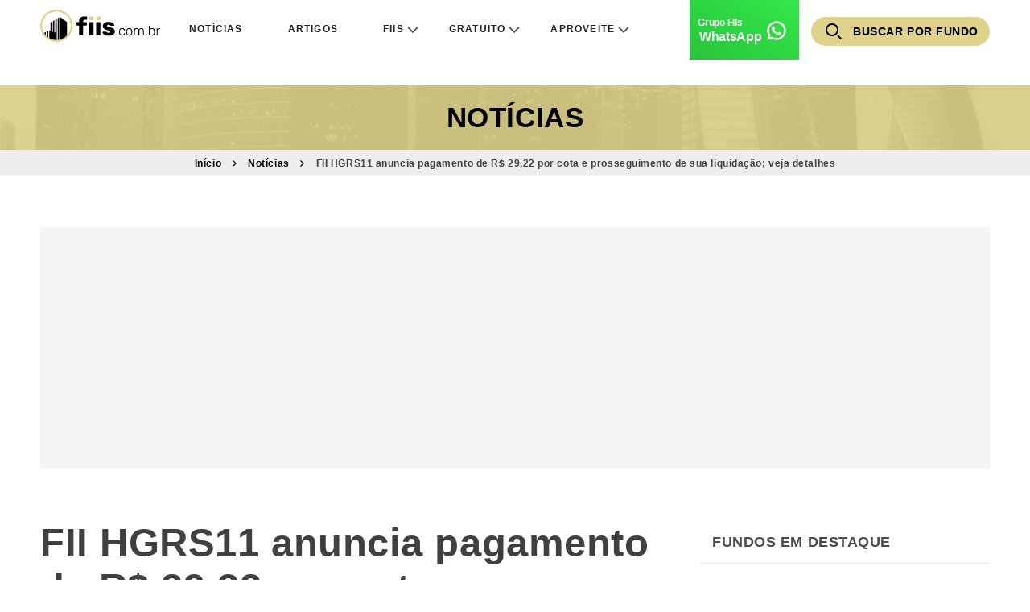

--- FILE ---
content_type: text/html;charset=UTF-8
request_url: https://fiis.com.br/noticias/fii-hgrs11-provento-prosseguimento-liquidacao-va/
body_size: 21953
content:
<!DOCTYPE html>
<html lang="pt-BR" class="">

<head>
    <meta charset="UTF-8">
    <meta http-equiv="X-UA-Compatible" content="IE=edge">
    <meta name="viewport" content="width=device-width, initial-scale=1.0">

	<!-- Preconnect para recursos críticos (primeira prioridade) -->
	<link rel="preconnect" href="https://fonts.googleapis.com">
	<link rel="preconnect" href="https://fonts.gstatic.com" crossorigin>
	<link rel="preconnect" href="https://cdnjs.cloudflare.com">
	<link rel="preconnect" href="https://files.fiis.com.br">
	<link rel="preconnect" href="https://fiis.com.br">

	<!-- Preconnect para recursos secundários (analytics, ads) -->
	<link rel="preconnect" href="https://www.googletagmanager.com">
	<link rel="preconnect" href="https://securepubads.g.doubleclick.net" crossorigin>
	<link rel="preconnect" href="https://tag.curiosidadesdigitais.com">

	<!-- DNS Prefetch para recursos não críticos -->
	<link rel="dns-prefetch" href="https://dev.visualwebsiteoptimizer.com">
	<link rel="dns-prefetch" href="https://disqus.com">

	<!-- Preload do LCP element (logo) -->
	<link rel="preload" as="image" href="https://fiis.com.br/wp-content/themes/fiis/resources/images/logo-fiis.svg" fetchpriority="high">

    <link rel="icon" href="https://fiis.com.br/wp-content/themes/fiis/resources/images/favicon.ico" type="image/x-icon">
    <link rel="shortcut icon" href="https://fiis.com.br/wp-content/themes/fiis/resources/images/favicon.ico" type="image/x-icon">
    <meta name='robots' content='index, follow, max-image-preview:large, max-snippet:-1, max-video-preview:-1' />

<!-- Google Tag Manager for WordPress by gtm4wp.com -->
<script data-cfasync="false" data-pagespeed-no-defer>
	var gtm4wp_datalayer_name = "dataLayer";
	var dataLayer = dataLayer || [];
</script>
<!-- End Google Tag Manager for WordPress by gtm4wp.com -->		<style>img:is([sizes="auto" i], [sizes^="auto," i]) { contain-intrinsic-size: 3000px 1500px }</style>
		<link rel='preload' href='https://fiis.com.br/wp-content/themes/fiis/dist/styles/frontend.min.css' as='style' onload="this.onload=null;this.rel='stylesheet'" /><noscript><link rel='stylesheet' href='https://fiis.com.br/wp-content/themes/fiis/dist/styles/frontend.min.css' /></noscript>

	<!-- This site is optimized with the Yoast SEO plugin v23.9 - https://yoast.com/wordpress/plugins/seo/ -->
	<title>HGRS11 anuncia proventos de R$ 29,22 por cota e sua liquidação</title>
	<meta name="description" content="O CSHG Residencial (HGRS11) realizará a amortização total das cotas do fundo, após o recebimento da parcela remanescente da venda dos ativos." />
	<link rel="canonical" href="https://fiis.com.br/noticias/fii-hgrs11-provento-prosseguimento-liquidacao-va/" />
	<meta property="og:locale" content="pt_BR" />
	<meta property="og:type" content="article" />
	<meta property="og:title" content="HGRS11 anuncia proventos de R$ 29,22 por cota e sua liquidação" />
	<meta property="og:description" content="O CSHG Residencial (HGRS11) realizará a amortização total das cotas do fundo, após o recebimento da parcela remanescente da venda dos ativos." />
	<meta property="og:url" content="https://fiis.com.br/noticias/fii-hgrs11-provento-prosseguimento-liquidacao-va/" />
	<meta property="og:site_name" content="Fiis" />
	<meta property="og:image" content="http://files.fiis.com.br/uploads/fundo-imobiliario-residencial-predios.jpg" />
	<meta property="og:image:width" content="1280" />
	<meta property="og:image:height" content="853" />
	<meta property="og:image:type" content="image/jpeg" />
	<meta name="twitter:card" content="summary_large_image" />
	<meta name="twitter:label1" content="Est. tempo de leitura" />
	<meta name="twitter:data1" content="2 minutos" />
	<script type="application/ld+json" class="yoast-schema-graph">{"@context":"https://schema.org","@graph":[{"@type":"WebPage","@id":"https://fiis.com.br/noticias/fii-hgrs11-provento-prosseguimento-liquidacao-va/","url":"https://fiis.com.br/noticias/fii-hgrs11-provento-prosseguimento-liquidacao-va/","name":"HGRS11 anuncia proventos de R$ 29,22 por cota e sua liquidação","isPartOf":{"@id":"https://fiis.com.br/#website"},"primaryImageOfPage":{"@id":"https://fiis.com.br/noticias/fii-hgrs11-provento-prosseguimento-liquidacao-va/#primaryimage"},"image":{"@id":"https://fiis.com.br/noticias/fii-hgrs11-provento-prosseguimento-liquidacao-va/#primaryimage"},"thumbnailUrl":"https://files.fiis.com.br/uploads/fundo-imobiliario-residencial-predios.jpg","datePublished":"2024-02-01T17:21:55+00:00","dateModified":"2024-02-01T17:21:56+00:00","description":"O CSHG Residencial (HGRS11) realizará a amortização total das cotas do fundo, após o recebimento da parcela remanescente da venda dos ativos.","breadcrumb":{"@id":"https://fiis.com.br/noticias/fii-hgrs11-provento-prosseguimento-liquidacao-va/#breadcrumb"},"inLanguage":"pt-BR","potentialAction":[{"@type":"ReadAction","target":["https://fiis.com.br/noticias/fii-hgrs11-provento-prosseguimento-liquidacao-va/"]}]},{"@type":"ImageObject","inLanguage":"pt-BR","@id":"https://fiis.com.br/noticias/fii-hgrs11-provento-prosseguimento-liquidacao-va/#primaryimage","url":"https://files.fiis.com.br/uploads/fundo-imobiliario-residencial-predios.jpg","contentUrl":"https://files.fiis.com.br/uploads/fundo-imobiliario-residencial-predios.jpg","width":1280,"height":853,"caption":"HGRS11 anuncia encerramento - Foto: Pixabay"},{"@type":"BreadcrumbList","@id":"https://fiis.com.br/noticias/fii-hgrs11-provento-prosseguimento-liquidacao-va/#breadcrumb","itemListElement":[{"@type":"ListItem","position":1,"name":"Início","item":"https://fiis.com.br/"},{"@type":"ListItem","position":2,"name":"Notícias","item":"https://fiis.com.br/noticias/"},{"@type":"ListItem","position":3,"name":"FII HGRS11 anuncia pagamento de R$ 29,22 por cota e prosseguimento de sua liquidação; veja detalhes"}]},{"@type":"WebSite","@id":"https://fiis.com.br/#website","url":"https://fiis.com.br/","name":"Fiis","description":"Fiis é um site especializado em Fundos imobiliários.","potentialAction":[{"@type":"SearchAction","target":{"@type":"EntryPoint","urlTemplate":"https://fiis.com.br/?s={search_term_string}"},"query-input":{"@type":"PropertyValueSpecification","valueRequired":true,"valueName":"search_term_string"}}],"inLanguage":"pt-BR"},{"@type":"Person","@id":"https://fiis.com.br/#/schema/person/6d7bfa02950e96ca1cd3d709388f5cc6","name":"Vinícius Alves","image":{"@type":"ImageObject","inLanguage":"pt-BR","@id":"https://fiis.com.br/#/schema/person/image/","url":"https://secure.gravatar.com/avatar/a95b7fe6d1b813f7907d4f476d5a39e1?s=96&d=mm&r=g","contentUrl":"https://secure.gravatar.com/avatar/a95b7fe6d1b813f7907d4f476d5a39e1?s=96&d=mm&r=g","caption":"Vinícius Alves"},"description":"Jornalista formado na Faculdade Cásper Líbero. Com passagens pela Agência Estado e Editora Globo.","url":"https://fiis.com.br/author/vini08correiagmail-com/"}]}</script>
	<!-- / Yoast SEO plugin. -->


<link rel='dns-prefetch' href='//cdnjs.cloudflare.com' />
<link rel='dns-prefetch' href='//fiis.com.br' />
<link rel='dns-prefetch' href='//files.fiis.com.br' />
<link rel="alternate" type="application/rss+xml" title="Feed de Fiis &raquo; Story" href="https://fiis.com.br/web-stories/feed/"><!-- Critical CSS --><style></style>
		<style>
			.lazyload,
			.lazyloading {
				max-width: 100%;
			}
		</style>
		<!-- Critical CSS for mobile version --><style>*{letter-spacing:.55px;margin:0;padding:0}html{color:var(--color-txt);scroll-behavior:smooth}html body{background-color:var(--background-color);font-family:Arial,Helvetica,sans-serif}@media screen and (max-width:1220px){html body{overflow-x:hidden}}html body *{font-weight:400}::-webkit-input-placeholder{font-family:Arial,Helvetica,sans-serif}::-moz-placeholder{font-family:Arial,Helvetica,sans-serif}:-ms-input-placeholder{font-family:Arial,Helvetica,sans-serif}::-ms-input-placeholder{font-family:Arial,Helvetica,sans-serif}::placeholder{font-family:Arial,Helvetica,sans-serif}.wrapper{-webkit-box-sizing:border-box;box-sizing:border-box;margin-left:auto;margin-right:auto;max-width:1420px;position:relative;width:100%}@media screen and (max-width:1599px){.wrapper{max-width:1180px}}@media screen and (max-width:1599px) and (max-width:1220px){.wrapper{padding-left:16px;padding-right:16px}}.hide{background-color:#000!important;color:#fff!important;display:none!important}@media screen and (max-width:1220px){.whatsapp-menu{background:linear-gradient(212deg,#33e849,#2ac33c)}.whatsapp-menu a{color:#fff!important;font-size:16px!important;font-weight:700;letter-spacing:-.32px;text-transform:unset!important}.whatsapp-menu a:after{background-image:url("data:image/svg+xml;charset=utf-8,%3Csvg xmlns=%27http://www.w3.org/2000/svg%27 fill=%27none%27 viewBox=%270 0 28 28%27%3E%3Cpath fill=%27%23fff%27 d=%27M14.014 2.333c-6.423 0-11.653 5.225-11.655 11.648a11.6 11.6 0 0 0 1.556 5.824l-1.581 5.86 6.104-1.442a11.64 11.64 0 0 0 5.57 1.418h.004c6.422 0 11.649-5.226 11.653-11.648a11.58 11.58 0 0 0-3.409-8.244 11.58 11.58 0 0 0-8.242-3.416zm-.002 2.333a9.28 9.28 0 0 1 6.594 2.732 9.25 9.25 0 0 1 2.725 6.592c-.002 5.138-4.181 9.317-9.321 9.317a9.3 9.3 0 0 1-4.453-1.132l-.786-.428-3.165.747.56-2.083.253-.934-.483-.838a9.3 9.3 0 0 1-1.244-4.658c.003-5.135 4.183-9.315 9.32-9.315M9.89 8.604c-.195 0-.51.073-.777.364-.267.29-1.021.994-1.021 2.427s1.044 2.817 1.19 3.012c.144.194 2.014 3.227 4.974 4.393 2.459.97 2.958.779 3.493.73.534-.048 1.723-.703 1.966-1.384s.243-1.265.171-1.385-.267-.194-.558-.34c-.29-.145-1.722-.848-1.99-.945-.267-.097-.462-.146-.656.146-.193.291-.75.945-.92 1.14s-.34.22-.631.074c-.292-.147-1.23-.455-2.343-1.447-.866-.77-1.45-1.722-1.62-2.014-.17-.29-.016-.45.13-.595.13-.13.29-.34.435-.51s.195-.292.292-.485c.097-.194.047-.365-.025-.51-.073-.147-.639-1.585-.898-2.16-.218-.485-.449-.496-.656-.504-.17-.007-.363-.007-.556-.007%27/%3E%3C/svg%3E");background-position:50%;background-repeat:no-repeat;bottom:0;height:28px!important;left:240px!important;right:unset!important;top:0;-webkit-transform:rotate(0deg)!important;-ms-transform:rotate(0deg)!important;transform:rotate(0deg)!important;width:28px!important}.whatsapp-menu a:before{bottom:0;content:"Grupo FIIs ";top:0}}.leadOwn{display:block;position:relative;width:100%}.leadOwn img{display:block;margin-left:-140px;margin-top:32px}@media screen and (max-width:1220px){.leadOwn img{margin-left:auto;margin-right:auto;margin-top:32px}}:root{--color-fiis:#837221;--color-fiis-bg:#ded28c;--color-txt:#000;--color-txt2:#413f3f;--color-txt3:#999;--color-txt4:#ccc;--color-txt5:#4c4c4c;--color-txt6:#212121;--color-txt7:#ddd;--color-txt8:#666;--color-txt-wtw:#fff;--color-txt-on-black:#797979;--background-color:#fff;--background-color2:#f5f5f5;--background-color-dark:#000;--loading-grey:#ededed;--background-popup-light:#b4a581}:root .logo-dark{display:none;height:40px;width:149px}:root .logo-light{display:-webkit-box;display:-ms-flexbox;display:flex;height:40px;width:149px}#breadcrumbs{display:-ms-flexbox;display:flex;-webkit-box-pack:center;-ms-flex-pack:center;display:block;display:-webkit-box;justify-content:center;margin-bottom:11px;overflow:hidden;text-overflow:ellipsis;width:100%;-webkit-line-clamp:1;-webkit-box-orient:vertical;text-align:center}#breadcrumbs a{color:#000;font-size:12px;font-weight:700;line-height:12px;text-decoration:none}#breadcrumbs span{color:#7e7e7e;font-size:12px;font-weight:500;line-height:12px}#breadcrumbs .separator{display:-webkit-inline-box;display:-ms-inline-flexbox;display:inline-flex;margin-left:10px;margin-right:10px}#breadcrumbs .separator:before{background-image:url("data:image/svg+xml;charset=utf-8,%3Csvg xmlns=%27http://www.w3.org/2000/svg%27 width=%275%27 height=%278%27 fill=%27none%27%3E%3Cpath fill=%27%23000%27 d=%27M0 7.053 3.053 4 0 .94.94 0l4 4-4 4z%27/%3E%3C/svg%3E");background-repeat:no-repeat;content:"";height:8px;width:6px}#breadcrumbs .breadcrumb_last{color:var(--color-txt2);font-weight:700;position:relative}.leadTop{display:-webkit-box;display:-ms-flexbox;display:flex;-webkit-box-pack:center;-ms-flex-pack:center;justify-content:center;-webkit-box-align:center;-ms-flex-align:center;align-items:center;background-color:#f5f4f4;margin:42px auto 64px;max-width:1420px;min-height:300px;width:100%}@media screen and (max-width:1599px){.leadTop{max-width:1180px}}@media screen and (max-width:1599px) and (max-width:800px){.leadTop{margin-bottom:32px;margin-top:28px}}.leadTop--sidbar{min-height:250px;position:sticky;top:8px}@media screen and (max-width:1220px){.leadTop--sidbar{position:static}}@media screen and (max-width:760px){.leadTop--sidbar{display:none}}.loopNoticias>a .loopNoticias__readingTime{display:-webkit-box;display:-ms-flexbox;display:flex;position:absolute}.loopNoticias>a .loopNoticias__readingTime{bottom:11px;right:14px;-webkit-box-pack:center;-ms-flex-pack:center;justify-content:center;-webkit-box-align:center;-ms-flex-align:center;align-items:center;color:var(--color-txt-wtw);font-size:12px;font-weight:700}@media screen and (max-width:760px){.loopNoticias>a .loopNoticias__readingTime{display:none}}.loopNoticias>a .loopNoticias__readingTime i{background-image:url("data:image/svg+xml;charset=utf-8,%3Csvg xmlns=%27http://www.w3.org/2000/svg%27 width=%2724%27 height=%2724%27 fill=%27none%27%3E%3Cpath fill=%27%23fff%27 d=%27M15.07 1.01h-6v2h6zm-4 13h2v-6h-2zm8.03-6.62 1.42-1.42c-.43-.51-.9-.99-1.41-1.41l-1.42 1.42A8.96 8.96 0 0 0 12.07 4a9 9 0 0 0-9 9c0 4.97 4.02 9 9 9s9-4.03 9-9c0-2.11-.74-4.06-1.97-5.61m-7.03 12.62c-3.87 0-7-3.13-7-7s3.13-7 7-7 7 3.13 7 7-3.13 7-7 7%27/%3E%3C/svg%3E");display:block;height:24px;margin-left:2px;width:24px}.loopNoticias__content .contentInfo__desc ul li{color:#757575;font-size:12px;list-style:none}@media screen and (max-width:760px){.loopNoticias__content .contentInfo__desc ul li{color:var(--color-txt)}}.socialShare{-webkit-box-pack:center;-ms-flex-pack:center;justify-content:center}.socialShare ul{display:-webkit-box;display:-ms-flexbox;display:flex;gap:8px;margin-bottom:32px}.socialShare ul li{list-style:none!important}.socialShare ul li a{display:block;height:32px;width:32px}.socialShare ul li .ico-social-facebook{background:url(https://fiis.com.br/wp-content/themes/fiis/dist/images/social-facebook.svg)}.socialShare ul li .ico-social-twitter{background:url(https://fiis.com.br/wp-content/themes/fiis/dist/images/social-x.svg)}.socialShare ul li .ico-social-whatsapp{background:url(https://fiis.com.br/wp-content/themes/fiis/dist/images/social-whatsapp.svg)}.socialShare ul li .ico-social-linkedin{background:url(https://fiis.com.br/wp-content/themes/fiis/dist/images/social-linkedin.svg)}.socialSticky{height:100%;left:-88px;position:absolute;top:0}.socialSticky .socialShare{position:sticky;top:10px}.socialSticky .socialShare ul{-webkit-box-orient:vertical;-webkit-box-direction:normal;background:var(--background-color2);border:4px solid var(--background-color);border-radius:100px;-webkit-box-shadow:0 0 2px var(--color-txt7);box-shadow:0 0 2px var(--color-txt7);-ms-flex-direction:column;flex-direction:column;margin-bottom:0;padding:8px}.newsContent__article .socialShare:first-of-type{display:none}@media screen and (max-width:1334px){.newsContent__article .socialShare:first-of-type{display:-webkit-box;display:-ms-flexbox;display:flex}}.newsContent__article .socialShare:last-of-type{display:-webkit-box;display:-ms-flexbox;display:flex}@media screen and (max-width:1334px){.newsContent__article .socialShare:last-of-type{display:none}}.higlithArticle__grid__box:first-of-type{grid-area:1/1/3/3}@media screen and (max-width:760px){.higlithArticle__grid__box:first-of-type{display:unset;grid-area:unset}}.asideArticle{grid-area:1/2/3/3;width:360px}@media screen and (max-width:1220px){.asideArticle{grid-area:unset;width:100%;-webkit-box-ordinal-group:4;-ms-flex-order:3;margin-bottom:20px;order:3}}.newsContent__article{position:relative}.headerNoticias100{background:url(https://fiis.com.br/wp-content/themes/fiis/dist/images/bg-search-full--news.jpg?as=webp) no-repeat 50%;background-color:#fff;background-size:cover;height:80px;margin-top:10px;width:100%}@media screen and (max-width:760px){.headerNoticias100{height:70px}}.headerNoticias100 .headerNoticias{display:-webkit-box;display:-ms-flexbox;display:flex;-webkit-box-pack:center;-ms-flex-pack:center;justify-content:center;-webkit-box-align:center;-ms-flex-align:center;align-items:center;height:80px}@media screen and (max-width:760px){.headerNoticias100 .headerNoticias{height:70px}}.headerNoticias100 .headerNoticias__title a{color:#000;font-size:35px;font-weight:700;line-height:40px;text-decoration:none;text-transform:uppercase}@media screen and (max-width:760px){.headerNoticias100 .headerNoticias__title a{font-size:27px}}.headerNoticiasBc100{background-color:#eee;height:32px;margin-bottom:64px;width:100%}@media screen and (max-width:760px){.headerNoticiasBc100{margin-bottom:32px}}.headerNoticiasBc100 .headerNoticiasBc{display:-webkit-box;display:-ms-flexbox;display:flex;-webkit-box-pack:center;-ms-flex-pack:center;justify-content:center;-webkit-box-align:center;-ms-flex-align:center;align-items:center;height:32px}.headerNoticiasBc100 .headerNoticiasBc #breadcrumbs{margin-bottom:1px}.higlith__grid__box:first-of-type{display:-webkit-box;display:-ms-flexbox;display:flex;grid-area:1/1/2/4}@media screen and (max-width:760px){.higlith__grid__box:first-of-type{grid-area:unset;-webkit-box-orient:vertical;-webkit-box-direction:normal;border-bottom:1px solid #f1f1f1;-ms-flex-direction:column;flex-direction:column}}.mostRead__title__list li{-webkit-box-sizing:border-box;box-sizing:border-box;margin-left:27px;padding:26px 16px 0 50px;position:relative}.mostRead__title__list li:before{color:var(--color-fiis);font-size:32px;font-weight:300;height:40px;left:-13px;position:absolute;top:22px;width:40px}@media screen and (max-width:1599px){.mostRead__title__list li:nth-of-type(6){display:none}}.mostRead__title__list li:nth-of-type(6):before{content:"06. "}@media screen and (max-width:1599px){.mostRead__title__list li:nth-of-type(7){display:none}}.mostRead__title__list li:nth-of-type(7):before{content:"07. "}.mostRead__title__list li a{color:var(--color-txt);display:block;line-height:21px;text-decoration:none}.mostRead__title__list li a h3{display:block;display:-webkit-box;font-size:14px;font-weight:500;line-height:20px;overflow:hidden;text-overflow:ellipsis;-webkit-line-clamp:4;-webkit-box-orient:vertical}.newsContent__article{color:var(--color-txt2);font-size:18px;font-weight:400;line-height:31px;margin-bottom:30px}@media screen and (max-width:760px){.newsContent__article{font-size:16px;line-height:27px}}.newsContent__article ul{font-size:18px;font-weight:400;line-height:31px;margin-bottom:30px}@media screen and (max-width:760px){.newsContent__article ul{font-size:16px;line-height:27px;margin-bottom:27px}}.newsContent__article h1{color:var(--color-txt);font-size:49px;font-weight:700;line-height:56px;margin-bottom:30px;text-align:left}@media screen and (max-width:760px){.newsContent__article h1{font-size:27px;line-height:31px}}.newsContent__article ul{clear:both}.newsContent__article ul li{list-style:inside}.newsContent__article a{color:var(--color-fiis);font-weight:700;line-height:31px;text-decoration:none;word-wrap:break-word}@media screen and (max-width:1220px){.newsContent__article a{text-decoration:underline}}.newsContent__article .loopNoticias__content .contentInfo__desc ul li{color:#757575}.newsContent__article .loopNoticias__content .contentInfo__desc ul li:last-of-type{margin-left:17px;position:relative}@media screen and (max-width:760px){.newsContent__article .loopNoticias__content .contentInfo__desc ul li:last-of-type{display:none}}.newsContent__article .loopNoticias__content .contentInfo__desc ul li:last-of-type:before{bottom:0;color:#c7bc7d;content:"•";left:-11px;position:absolute;top:0}.newsContent .newsContent__article h1{color:var(--color-txt2)}@media screen and (max-width:760px){.newsContent .newsContent__article h1{font-size:32px;line-height:36px}}.newsContent{display:grid;grid-template-columns:minmax(0,1fr) 360px;grid-column-gap:100px}@media screen and (max-width:1599px){.newsContent{grid-column-gap:40px}}@media screen and (max-width:1599px) and (max-width:1220px){.newsContent{display:-webkit-box;display:-ms-flexbox;display:flex;-webkit-box-orient:vertical;-webkit-box-direction:normal;-ms-flex-direction:column;flex-direction:column}}.newsContent__article{grid-area:1/1/2/2;margin-bottom:64px;width:100%}@media screen and (max-width:760px){.newsContent__article{margin-bottom:32px}}@media screen and (max-width:1220px){.newsContent__article{grid-area:unset;max-width:unset;-webkit-box-ordinal-group:2;-ms-flex-order:1;order:1}}.newsContent__article>:last-child{margin-bottom:0}.newsContent__endArticle{grid-area:3/1/3/2;width:100%}@media screen and (max-width:1220px){.newsContent__endArticle{grid-area:unset;-webkit-box-ordinal-group:5;-ms-flex-order:4;order:4}}.newsContent .higlith__top5{grid-area:1/2/3/3;margin-left:0;width:100%;width:360px}@media screen and (max-width:1220px){.newsContent .higlith__top5{grid-area:unset;width:100%;-webkit-box-ordinal-group:4;-ms-flex-order:3;order:3}}.newsContent .extras{grid-area:2/1/3/2}@media screen and (max-width:1220px){.newsContent .extras{grid-area:unset;-webkit-box-ordinal-group:4;-ms-flex-order:3;order:3}}.newsContent.newsContent--page.single-emissoes.single-emissoes--single-ticker .newsContent__article{border-top:1px solid #ccc;grid-area:unset;height:unset;margin-bottom:0;margin-top:-16px;max-height:300px;max-width:1420px;overflow-y:auto;padding-top:25px}@media screen and (max-width:1220px){.informations__contact__email{grid-area:1/1/2/4}}@media screen and (max-width:1220px) and (max-width:760px){.informations__contact__email{grid-area:unset}}@media screen and (max-width:1220px){.informations__contact__site{grid-area:2/2/2/4}}@media screen and (max-width:1220px) and (max-width:760px){.informations__contact__site{grid-area:unset}}#footer__top__extra{background-color:purple;height:200px;-webkit-box-flex:0;display:none;-ms-flex:0 1 365px;flex:0 1 365px}#footer__base .footer__base__social a img{display:-webkit-box;display:-ms-flexbox;display:flex;height:32px;width:32px;-webkit-box-flex:1;-ms-flex:1 0 auto;flex:1 0 auto}#header{margin-bottom:42px;z-index:5}.globalHeaderSuno100{background-color:var(--background-color)}.globalHeaderSuno100 [id^=globalHeaderDrop]{display:none}.globalHeaderSuno100 label[for^=globalHeaderDrop-]{position:relative}.globalHeaderSuno100 label[for^=globalHeaderDrop-]:after{bottom:0;content:url("data:image/svg+xml;charset=utf-8,%3Csvg xmlns=%27http://www.w3.org/2000/svg%27 width=%2716%27 height=%2716%27 fill=%27none%27%3E%3Cpath fill=%27%234B4B4B%27 d=%27m13.42 11.673 1.18-1.18-6.6-6.6-6.6 6.6 1.18 1.18L8 6.253z%27/%3E%3C/svg%3E");display:inline-block;font-size:18px;height:18px;margin:auto;position:absolute;right:46px;top:-8px;width:18px}@media screen and (max-width:1220px){.globalHeaderSuno100 label[for^=globalHeaderDrop-]:after{right:100px;top:8px;-webkit-transform:rotate(180deg);-ms-transform:rotate(180deg);transform:rotate(180deg)}}.globalHeaderSuno{display:-webkit-box;display:-ms-flexbox;display:flex;position:relative;-webkit-box-align:center;-ms-flex-align:center;align-items:center;height:64px;margin:0 auto;max-width:1420px;padding:0}@media screen and (max-width:1599px){.globalHeaderSuno{max-width:1180px}}@media screen and (max-width:1599px) and (max-width:1220px){.globalHeaderSuno{height:47px;padding-left:16px;padding-right:16px}}.globalHeaderSuno:after{clear:both;content:"";display:table}.globalHeaderSuno #globalHeaderSunoLogo{display:-webkit-box;display:-ms-flexbox;display:flex;float:left}@media screen and (max-width:1599px){.globalHeaderSuno #globalHeaderSunoLogo{margin-right:0}}@media screen and (max-width:1599px) and (max-width:1220px){.globalHeaderSuno #globalHeaderSunoLogo{margin-right:27px}}@media screen and (max-width:1599px) and (max-width:1220px) and (max-width:760px){.globalHeaderSuno #globalHeaderSunoLogo{margin-right:0}}.globalHeaderSuno .globalHeaderToggle{display:none}.globalHeaderSuno .globalHeaderMenu{padding-top:9px;width:100%}@media screen and (max-width:1220px){.globalHeaderSuno .globalHeaderMenu{padding-top:0}}.globalHeaderSuno .globalHeaderMenu li>a{position:relative}.globalHeaderSuno .globalHeaderMenu li>a:after{bottom:0;content:url("data:image/svg+xml;charset=utf-8,%3Csvg xmlns=%27http://www.w3.org/2000/svg%27 width=%2716%27 height=%2716%27 fill=%27none%27%3E%3Cpath fill=%27%234B4B4B%27 d=%27m13.42 11.673 1.18-1.18-6.6-6.6-6.6 6.6 1.18 1.18L8 6.253z%27/%3E%3C/svg%3E");display:inline-block;font-size:18px;height:18px;margin:auto;position:absolute;right:-15px;top:-1px;-webkit-transform:rotate(180deg);-ms-transform:rotate(180deg);transform:rotate(180deg);width:18px}.globalHeaderSuno .globalHeaderMenu li>a:only-child:after{content:""}.globalHeaderSuno .globalHeaderMenu ul li a:after{right:30px;top:0;-webkit-transform:rotate(0deg);-ms-transform:rotate(0deg);transform:rotate(0deg)}.globalHeaderSuno ul{float:right;list-style:none;margin:0;padding:0;position:relative}.globalHeaderSuno ul li{display:inline-block;float:left;margin:0}.globalHeaderSuno ul li a{color:var(--color-txt6);display:block;font-size:12px;font-style:normal;font-weight:600;letter-spacing:.1em;line-height:13px;padding:16px 20px;text-decoration:none;text-indent:16px;text-transform:uppercase}@media screen and (max-width:1220px){.globalHeaderSuno ul li a{text-indent:0}}.globalHeaderSuno ul li ul li{background-color:var(--background-color2)}.globalHeaderSuno ul ul{border-radius:8px;display:none;position:absolute;top:87px}.globalHeaderSuno ul ul li{display:list-item;float:none;min-width:170px;position:relative}.globalHeaderSuno__btns{display:-webkit-box;display:-ms-flexbox;display:flex;gap:8px;position:absolute;right:0}@media screen and (max-width:1220px){.globalHeaderSuno__btns{right:16px}}.globalHeaderSuno .globalHeaderMenu li a{padding:42px 20px}@media screen and (max-width:1220px){.globalHeaderSuno .globalHeaderMenu li a{font-size:12px;line-height:30px;padding:16px 20px}}@media screen and (max-width:1220px){.globalHeaderSuno #globalHeaderSunoLogo{display:-webkit-box;display:-ms-flexbox;display:flex;-webkit-box-pack:center;-ms-flex-pack:center;justify-content:center;-webkit-box-align:center;-ms-flex-align:center;align-items:center;float:none;padding:0;text-align:center;width:100%}.globalHeaderSuno ul{left:0;position:absolute;top:47px}.globalHeaderSuno ul li{background-color:var(--background-color);display:block;width:100%}}@media screen and (max-width:1220px){.globalHeaderSuno ul li a{font-size:12px;line-height:30px}.globalHeaderSuno ul ul{color:var(--background-color);float:none;position:static}.globalHeaderSuno ul ul a{color:var(--color-txt6);font-size:12px;font-weight:600;letter-spacing:.1em;line-height:30px;padding:16px 20px}.globalHeaderSuno ul ul li{display:block;width:100%}}@media screen and (max-width:1220px){.globalHeaderSuno .globalHeaderToggle{border:none;color:var(--color-txt6);display:block;font-size:12px;font-weight:600;letter-spacing:.1em;line-height:30px;padding:16px 20px;text-decoration:none;text-indent:16px;text-transform:uppercase}}@media screen and (max-width:1220px) and (max-width:1220px){.globalHeaderSuno .globalHeaderToggle{text-indent:0}}@media screen and (max-width:1220px){.globalHeaderSuno .globalHeaderToggle+a{display:none!important}.globalHeaderSuno .globalHeaderMenu{display:none}.globalHeaderSuno .globalHeaderToggle.globalHeaderSuno__mobiToggle{background-color:var(--background-color);left:0;padding:16px;position:absolute;top:0}.globalHeaderSuno .globalHeaderToggle.globalHeaderSuno__mobiToggle span{display:-webkit-box;display:-ms-flexbox;display:flex;-webkit-box-orient:vertical;-webkit-box-direction:normal;-ms-flex-direction:column;flex-direction:column}.globalHeaderSuno .globalHeaderToggle.globalHeaderSuno__mobiToggle span span{background-color:var(--color-txt8);height:2px;margin-bottom:3px;width:18px}}.globalHeaderSuno__btns__search{display:-webkit-box;display:-ms-flexbox;display:flex}.globalHeaderSuno__btns__search input[type=checkbox]{display:none}.globalHeaderSuno__btns__search .modal-background{background-color:rgba(0,0,0,.7);display:none;height:100%;left:0;position:fixed;top:0;width:100%;z-index:9998}.globalHeaderSuno__btns__search .modal{-webkit-box-sizing:border-box;box-sizing:border-box;display:none;left:0;margin:auto;max-width:680px;position:fixed;right:0;top:140px;width:100%;z-index:9999}.globalHeaderSuno__btns__search .modal>.wrapper *{outline:none}.globalHeaderSuno__btns__search .modal>.wrapper .search-form{background-color:var(--background-color);background-image:url("data:image/svg+xml;charset=utf-8,%3Csvg xmlns=%27http://www.w3.org/2000/svg%27 fill=%27none%27 viewBox=%270 0 24 24%27%3E%3Cpath fill=%27%234B4B4B%27 d=%27M8.5 14h.79l.28-.27A6.47 6.47 0 0 1 8 9.5a6.5 6.5 0 1 1 6.5 6.5c-1.61 0-3.09-.59-4.23-1.57l-.27.28v.79l-5 4.99L3.51 19zm6 0c2.49 0 4.5-2.01 4.5-4.5S16.99 5 14.5 5 10 7.01 10 9.5s2.01 4.5 4.5 4.5%27/%3E%3C/svg%3E");background-position:21px;background-repeat:no-repeat;background-size:24px;border-radius:50px;-webkit-box-sizing:border-box;box-sizing:border-box;margin:0 auto;max-width:680px;padding:0 61px;position:relative;width:100%}.globalHeaderSuno__btns__search .modal>.wrapper .search-form__field{background:transparent;border:none;-webkit-box-sizing:border-box;box-sizing:border-box;color:var(--color-txt2);font-size:18px;padding:19px 0;width:100%}.globalHeaderSuno__btns__search .modal>.wrapper .search-form__field::-webkit-input-placeholder{color:var(--color-txt2);font-size:14px;opacity:.8}.globalHeaderSuno__btns__search .modal>.wrapper .search-form__field::-moz-placeholder{color:var(--color-txt2);font-size:14px;opacity:.8}.globalHeaderSuno__btns__search .modal>.wrapper .search-form__field:-ms-input-placeholder{color:var(--color-txt2);font-size:14px;opacity:.8}.globalHeaderSuno__btns__search .modal>.wrapper .search-form__field::-ms-input-placeholder{color:var(--color-txt2);font-size:14px;opacity:.8}.globalHeaderSuno__btns__search .modal>.wrapper .modalClose{background-image:url("data:image/svg+xml;charset=utf-8,%3Csvg xmlns=%27http://www.w3.org/2000/svg%27 fill=%27none%27 viewBox=%270 0 24 24%27%3E%3Cpath fill=%27%234B4B4B%27 d=%27M19 6.41 17.59 5 12 10.59 6.41 5 5 6.41 10.59 12 5 17.59 6.41 19 12 13.41 17.59 19 19 17.59 13.41 12z%27/%3E%3C/svg%3E");bottom:0;height:24px;margin:auto;position:absolute;right:16px;top:0;width:24px}.globalHeaderSuno__btns__search .example-label{display:-webkit-box;display:-ms-flexbox;display:flex;position:relative;top:7px;-webkit-box-align:center;-ms-flex-align:center;align-items:center;background-color:var(--color-fiis-bg);background-image:url("data:image/svg+xml;charset=utf-8,%3Csvg xmlns=%27http://www.w3.org/2000/svg%27 fill=%27none%27 viewBox=%270 0 24 24%27%3E%3Cpath fill=%27%23000%27 fill-rule=%27evenodd%27 d=%27M24 22.303 22.303 24l-5.091-5.09 1.696-1.699zM9.6 16.8c-3.97 0-7.2-3.23-7.2-7.2s3.23-7.2 7.2-7.2 7.2 3.23 7.2 7.2-3.23 7.2-7.2 7.2M9.6 0C4.298 0 0 4.298 0 9.6s4.298 9.6 9.6 9.6 9.6-4.299 9.6-9.6S14.902 0 9.6 0%27 clip-rule=%27evenodd%27/%3E%3C/svg%3E");background-position:16px;background-repeat:no-repeat;background-size:20px;border:2px solid var(--color-fiis-bg);border-radius:50px;color:var(--color-txt);font-size:14px;font-style:normal;font-weight:700;height:24px;padding:4px 12px 4px 50px;text-decoration:none;text-transform:uppercase;width:-webkit-max-content;width:-moz-max-content;width:max-content}@media screen and (max-width:1220px){.globalHeaderSuno__btns__search .example-label{background-color:transparent;background-position:50%;border:none;height:32px;overflow:hidden;padding:0;text-indent:-349px;top:0;width:32px}}</style>
<style id='suno-higher-lower-ticker-style-inline-css' type='text/css'>
.pluginHigherLowerTicker{font-family:Arial,Helvetica,sans-serif;font-style:normal}.pluginHigherLowerTicker .info{display:flex;justify-content:space-between;margin-bottom:16px}.pluginHigherLowerTicker .info .leftSide{color:#4b4b4b;font-size:20px;font-weight:500;line-height:170%}.pluginHigherLowerTicker .info .leftSide span{font-weight:bolder}.pluginHigherLowerTicker .info .rightSide{color:#767676;font-size:14px;font-weight:500;letter-spacing:.08em}@media screen and (max-width:1180px){.pluginHigherLowerTicker .info .rightSide{display:none}}.pluginHigherLowerTicker .analiticsBoxPlugin{font-family:Arial,Helvetica,sans-serif;margin-bottom:60px;width:100%}.pluginHigherLowerTicker .analiticsBoxPlugin__cont{align-items:flex-start;box-sizing:border-box;display:flex;flex-flow:column;justify-content:space-between;overflow:hidden;padding:0}.pluginHigherLowerTicker .analiticsBoxPlugin__cont::-webkit-scrollbar{height:0;overflow:hidden}.pluginHigherLowerTicker .analiticsBoxPlugin__cont__desktop{display:flex;gap:44px;justify-content:space-between;width:100%}@media screen and (min-width:1181px){.pluginHigherLowerTicker .analiticsBoxPlugin__cont__desktop{margin-bottom:22px}}.pluginHigherLowerTicker .analiticsBoxPlugin__cont__col__text{align-items:flex-end;background-size:110px;color:#757575;display:flex;font-size:14px;font-weight:800;justify-content:center;line-height:17px;margin-bottom:32px;margin-top:32px;width:100%}.pluginHigherLowerTicker .analiticsBoxPlugin__cont__col.tab-1{margin:0}.pluginHigherLowerTicker .analiticsBoxPlugin__cont__col.tab-1,.pluginHigherLowerTicker .analiticsBoxPlugin__cont__col.tab-2{max-width:460px;width:100%}@media screen and (max-width:1180px){.pluginHigherLowerTicker .analiticsBoxPlugin__cont__col.tab-1,.pluginHigherLowerTicker .analiticsBoxPlugin__cont__col.tab-2{display:none;max-width:100%}.pluginHigherLowerTicker .analiticsBoxPlugin__cont__current.tab-1,.pluginHigherLowerTicker .analiticsBoxPlugin__cont__current.tab-2{display:inherit}}.pluginHigherLowerTicker .analiticsBoxPlugin__cont__loadingBox{align-items:center;display:flex;height:229px;justify-content:center;position:relative;width:100%}.pluginHigherLowerTicker .analiticsBoxPlugin__cont__loadingBox__spinner{bottom:0;display:inline-block;height:80px;left:0;margin:auto;position:absolute;right:0;top:0;width:80px}.pluginHigherLowerTicker .analiticsBoxPlugin__cont__loadingBox__spinner:after{animation:loading-animation 1.2s linear infinite;border-color:#d42126 transparent;border-radius:50%;border-style:solid;border-width:6px;bottom:0;content:"";display:block;height:30px;left:0;margin:auto;position:absolute;right:0;top:0;width:30px}@keyframes loading-animation{0%{transform:rotate(0deg)}to{transform:rotate(1turn)}}.pluginHigherLowerTicker .analiticsBoxPlugin__obs{color:#757575;font-size:12px;font-weight:400;letter-spacing:.08em;line-height:170%;margin-bottom:6px;text-align:right}@media screen and (min-width:1181px){.pluginHigherLowerTicker .analiticsBoxPlugin__obs{display:none}}.pluginHigherLowerTicker .analiticsBoxPlugin__footer{display:flex;justify-content:space-between}.pluginHigherLowerTicker .analiticsBoxPlugin__footer .analiticaSource span{color:#4b4b4b;font-size:12px;font-weight:500;letter-spacing:-.01em;line-height:140%;text-align:right}.pluginHigherLowerTicker .analiticsBoxPlugin__footer a{align-items:center;display:flex;float:right;text-decoration:none}.pluginHigherLowerTicker .analiticsBoxPlugin__footer a span{align-items:center;color:#d42126;display:flex;font-size:9px;font-weight:800;letter-spacing:.1em;line-height:11px;margin-right:8px;text-align:right;text-transform:uppercase}.pluginHigherLowerTicker .analiticsBoxPlugin__tabs{display:flex;gap:44px;justify-content:space-between;list-style:none;margin-bottom:0;text-transform:uppercase;width:100%}.pluginHigherLowerTicker .analiticsBoxPlugin__tabs__cont{align-items:center;box-sizing:border-box;color:#757575;cursor:pointer;display:flex;filter:brightness(150%);flex-direction:row-reverse;font-size:11px;font-weight:800;gap:6px;justify-content:left;letter-spacing:.1em;line-height:15px;list-style:none;margin-bottom:0;padding-bottom:13px;padding-left:0;text-align:left;text-align:center;text-transform:uppercase;width:100%}.pluginHigherLowerTicker .analiticsBoxPlugin__tabs__cont:before{content:none}.pluginHigherLowerTicker .analiticsBoxPlugin__tabs__cont svg{fill:#bbb}@media screen and (min-width:1181px){.pluginHigherLowerTicker .analiticsBoxPlugin__tabs__cont{color:#666;cursor:auto;cursor:pointer;flex-direction:row;font-size:12px;max-width:460px;text-align:left}.pluginHigherLowerTicker .analiticsBoxPlugin__tabs__cont svg{fill:#666}}@media screen and (max-width:1180px){.pluginHigherLowerTicker .analiticsBoxPlugin__tabs__current{border-bottom:2px solid #666;color:#757575;cursor:auto;filter:unset}.pluginHigherLowerTicker .analiticsBoxPlugin__tabs__current svg{fill:#666}}.pluginHigherLowerTicker .analiticsBoxPlugin__ibovespa,.pluginHigherLowerTicker .analiticsBoxPlugin__list{box-sizing:border-box;display:flex;flex-flow:column;font-family:Arial,Helvetica,sans-serif;justify-content:flex-start;margin-bottom:0;text-decoration:none;width:100%}.pluginHigherLowerTicker .analiticsBoxPlugin__ibovespa__item,.pluginHigherLowerTicker .analiticsBoxPlugin__list__item{align-items:center;border-top:1px solid #e7e7e7;display:flex;justify-content:space-between;list-style:none;text-decoration:none;white-space:nowrap}@media screen and (min-width:1181px){.pluginHigherLowerTicker .analiticsBoxPlugin__ibovespa__item:first-child,.pluginHigherLowerTicker .analiticsBoxPlugin__list__item:first-child{border-top:none}}.pluginHigherLowerTicker .analiticsBoxPlugin__ibovespa__item:hover,.pluginHigherLowerTicker .analiticsBoxPlugin__list__item:hover{text-decoration:none}.pluginHigherLowerTicker .analiticsBoxPlugin__ibovespa__item__ticker,.pluginHigherLowerTicker .analiticsBoxPlugin__list__item__ticker{display:flex;width:42%}.pluginHigherLowerTicker .analiticsBoxPlugin__ibovespa__item__ticker__symbol,.pluginHigherLowerTicker .analiticsBoxPlugin__list__item__ticker__symbol{color:#666;font-size:14px;font-weight:700;line-height:45px;text-decoration:underline;text-transform:uppercase}.pluginHigherLowerTicker .analiticsBoxPlugin__ibovespa__item__ticker__company,.pluginHigherLowerTicker .analiticsBoxPlugin__list__item__ticker__company{align-self:center;color:#767676;display:flow-root;font-size:12px;font-style:italic;font-weight:500;line-height:18px;margin-left:5px;max-width:105px;overflow:hidden;text-overflow:ellipsis;white-space:nowrap}@media screen and (max-width:1180px){.pluginHigherLowerTicker .analiticsBoxPlugin__ibovespa__item__ticker__company,.pluginHigherLowerTicker .analiticsBoxPlugin__list__item__ticker__company{display:none}}.pluginHigherLowerTicker .analiticsBoxPlugin__ibovespa__item__indice,.pluginHigherLowerTicker .analiticsBoxPlugin__list__item__indice{color:#666;font-size:14px;font-weight:700;line-height:45px;text-align:right;text-transform:uppercase}.pluginHigherLowerTicker .analiticsBoxPlugin__ibovespa__item__val__Up,.pluginHigherLowerTicker .analiticsBoxPlugin__list__item__val__Up{align-items:center;color:#008500;display:flex;font-size:14px;font-weight:700;justify-content:space-between;line-height:45px;min-width:66px;text-align:right}.pluginHigherLowerTicker .analiticsBoxPlugin__ibovespa__item__val__Up svg circle,.pluginHigherLowerTicker .analiticsBoxPlugin__list__item__val__Up svg circle{fill:#008500}@media screen and (max-width:1180px){.pluginHigherLowerTicker .analiticsBoxPlugin__ibovespa__item__val__Up svg,.pluginHigherLowerTicker .analiticsBoxPlugin__list__item__val__Up svg{display:none}}.pluginHigherLowerTicker .analiticsBoxPlugin__ibovespa__item__val__Down,.pluginHigherLowerTicker .analiticsBoxPlugin__list__item__val__Down{align-items:center;color:#eb0000;display:flex;font-size:14px;font-weight:700;justify-content:space-between;line-height:45px;min-width:71px;text-align:right}.pluginHigherLowerTicker .analiticsBoxPlugin__ibovespa__item__val__Down svg,.pluginHigherLowerTicker .analiticsBoxPlugin__list__item__val__Down svg{transform:rotate(-180deg)}.pluginHigherLowerTicker .analiticsBoxPlugin__ibovespa__item__val__Down svg circle,.pluginHigherLowerTicker .analiticsBoxPlugin__list__item__val__Down svg circle{fill:#eb0000}@media screen and (max-width:1180px){.pluginHigherLowerTicker .analiticsBoxPlugin__ibovespa__item__val__Down svg,.pluginHigherLowerTicker .analiticsBoxPlugin__list__item__val__Down svg{display:none}}@media screen and (max-width:1220px){.pluginHigherLowerTicker .analiticsBox{width:48%}}@media screen and (max-width:1220px)and (max-width:760px){.pluginHigherLowerTicker .analiticsBox{width:100%}}.pluginHigherLowerTicker .analiticsBox .analiticsBox__tabs{border-bottom:1px solid #ddd}.pluginHigherLowerTicker .analiticsBox__list{cursor:auto;margin-top:6px}.pluginHigherLowerTicker .analiticsBox .analiticsBox__list__item:first-child{border-top:none}.pluginHigherLowerTicker .analiticsBox .analiticsTop__list__item__link{color:#212121;font-size:14px;font-style:normal;font-weight:800;letter-spacing:-.01em;line-height:45px;margin-right:8px;padding-left:25px;position:relative;text-decoration:none;text-transform:uppercase}.pluginHigherLowerTicker .analiticsBox .analiticsTop__list__item__link:before{bottom:0;content:"";height:24px;left:0;margin:auto;position:absolute;top:0;width:24px}.pluginHigherLowerTicker .analiticsBox .analiticsBox__footer__logo{color:#4b4b4b;display:block;font-size:11px;font-style:normal;line-height:13px;margin-top:16px;text-align:right;text-decoration:none}.pluginHigherLowerTicker .analiticsBox .analiticsBox__footer__logo span{color:#d42126}.pluginHigherLowerTicker .analiticsBox .analiticsBox__footer__logo span span{font-weight:800}

</style>
<style id='suno-read-more-style-inline-css' type='text/css'>
.knowMore{border-left:6px solid #837221;box-sizing:border-box;clear:both;display:flex;flex-direction:column;margin-bottom:61px;padding-left:16px}.knowMore__title{color:#837221;font-size:16px;font-weight:800;letter-spacing:.1em;line-height:14px;text-transform:uppercase}.knowMore a.knowMore__link,.knowMore__link{color:#212121;font-size:20px;font-weight:500;line-height:30px;margin-top:8px;padding-right:200px;text-decoration:none}@media screen and (max-width:1180px){.knowMore a.knowMore__link,.knowMore__link{padding-right:0}}@media screen and (max-width:1180px)and (max-width:600px){.knowMore a.knowMore__link,.knowMore__link{font-size:16px;line-height:24px}}.knowMore a.knowMore__link:hover,.knowMore__link:hover{text-decoration:underline}.readToo{border-bottom:1px solid #e7e7e7;border-top:1px solid #e7e7e7;display:flex;flex-direction:column;margin-bottom:55px;padding-bottom:8px;padding-top:48px}@media screen and (max-width:600px){.readToo{margin-bottom:42px;padding-bottom:36px;padding-top:48px}}.readToo__title{color:#837221;font-size:16px;font-weight:800;letter-spacing:.1em;text-transform:uppercase}.readToo__list{margin-top:11px}.readToo__list li{list-style:none!important;margin-bottom:8px;padding-left:22px;position:relative}.readToo__list li:after{background:#837221;border-radius:100px;content:"";height:8px;left:0;position:absolute;top:12px;width:8px}.readToo__list li a{color:#212121;font-size:20px;font-weight:500;line-height:34px;text-decoration-line:underline}@media screen and (max-width:600px){.readToo__list li a{font-size:16px;line-height:27px}}.readToo__list li a:hover{color:#837221}.readToo ul.readToo__list li{padding-left:22px}

</style>
<style id='suno-ticker-quotation-style-inline-css' type='text/css'>
.wp-block-suno-ticker-quotation{background-color:#fff;color:#000;padding:2px}.wp-block-suno-ticker-quotation .loader{animation:spin 1s ease infinite;border:4px solid transparent;border-radius:50%;border-top-color:#fff;height:16px;width:16px}@keyframes spin{0%{transform:rotate(0deg)}to{transform:rotate(1turn)}}.pluginQuotation{font-family:Arial,Helvetica,sans-serif;font-style:normal;margin-bottom:64px}@media screen and (max-width:1220px){.pluginQuotation{margin-bottom:32px}}.pluginQuotation .ticker{color:#4b4b4b;font-size:20px;font-weight:500;line-height:170%;margin-bottom:14px}.pluginQuotation .ticker span{font-weight:bolder;text-transform:uppercase}.pluginQuotation .info{display:flex;justify-content:space-between;margin-bottom:-20px}.pluginQuotation .info .leftSide{color:#4b4b4b;font-size:14px;font-weight:500;letter-spacing:.08em;line-height:170%}.pluginQuotation .info .rightSide{margin-top:-25px}.pluginQuotation .info .rightSide .period{background:#f1f1f1;border-radius:50px;color:#4b4b4b;font-size:12px;font-weight:700;margin-left:17px;padding:6px 16px;text-transform:uppercase}.pluginQuotation .chart{margin-bottom:16px}@media screen and (max-width:1180px){.pluginQuotation .chart{overflow-x:scroll}}.pluginQuotation .pluginQuotation__footer .dataChart{grid-column-gap:0;grid-row-gap:0;display:grid;grid-template-columns:repeat(5,1fr);grid-template-rows:1fr}@media screen and (max-width:1220px){.pluginQuotation .pluginQuotation__footer .dataChart{grid-row-gap:8px;grid-column-gap:20px;grid-template-columns:repeat(3,1fr)}.pluginQuotation .pluginQuotation__footer .dataChart__div1,.pluginQuotation .pluginQuotation__footer .dataChart__div2,.pluginQuotation .pluginQuotation__footer .dataChart__div3,.pluginQuotation .pluginQuotation__footer .dataChart__div4{margin-bottom:16px}}.pluginQuotation .pluginQuotation__footer .dataChart__div1{grid-area:1/1/2/2}.pluginQuotation .pluginQuotation__footer .dataChart__div2{grid-area:1/2/2/3}.pluginQuotation .pluginQuotation__footer .dataChart__div3{grid-area:1/3/2/4}.pluginQuotation .pluginQuotation__footer .dataChart__div4{grid-area:1/5/2/6}@media screen and (max-width:1220px){.pluginQuotation .pluginQuotation__footer .dataChart__div4{grid-area:unset}}.pluginQuotation .pluginQuotation__footer .dataChart .text{color:#767676;font-size:12px;font-weight:600;letter-spacing:.02em;line-height:170%}.pluginQuotation .pluginQuotation__footer .dataChart .value,.pluginQuotation .pluginQuotation__footer .dataChart .value-negative,.pluginQuotation .pluginQuotation__footer .dataChart .value-positive{font-size:16px;font-weight:700;letter-spacing:.02em;line-height:170%}.pluginQuotation .pluginQuotation__footer .dataChart .value-negative{color:#eb0000}.pluginQuotation .pluginQuotation__footer .dataChart .value-positive{color:#2c872c}.pluginQuotation .pluginQuotation__footer .dataChart .minMax .value{color:#4b4b4b}@media screen and (min-width:1219px){.pluginQuotation .pluginQuotation__footer .dataChart .rightSide{text-align:right}}.pluginQuotation .pluginQuotation__footer .dataChart .rightSide .analiticaSource span{color:#4b4b4b;font-size:12px;font-weight:500;letter-spacing:-.01em;line-height:140%;text-align:right}.pluginQuotation .pluginQuotation__footer .dataChart .rightSide a{align-items:center;display:flex;margin-top:10px;text-decoration:none}@media screen and (min-width:1219px){.pluginQuotation .pluginQuotation__footer .dataChart .rightSide a{float:right}}.pluginQuotation .pluginQuotation__footer .dataChart .rightSide a span{align-items:center;color:#d42126;display:flex;font-size:9px;font-weight:800;letter-spacing:.1em;line-height:11px;margin-right:8px;text-align:right;text-transform:uppercase;white-space:nowrap}

</style>
<link rel='stylesheet' id='swiper-css' href='https://fiis.com.br/wp-content/themes/fiis/resources/vendor/swiper.min.css?ver=11.0.5' type='text/css' media='all' />
<link rel="https://api.w.org/" href="https://fiis.com.br/wp-json/" /><link rel="alternate" title="JSON" type="application/json" href="https://fiis.com.br/wp-json/wp/v2/news/364508" /><link rel='shortlink' href='https://fiis.com.br/?p=364508' />
<link rel="alternate" title="oEmbed (JSON)" type="application/json+oembed" href="https://fiis.com.br/wp-json/oembed/1.0/embed?url=https%3A%2F%2Ffiis.com.br%2Fnoticias%2Ffii-hgrs11-provento-prosseguimento-liquidacao-va%2F" />
<link rel="alternate" title="oEmbed (XML)" type="text/xml+oembed" href="https://fiis.com.br/wp-json/oembed/1.0/embed?url=https%3A%2F%2Ffiis.com.br%2Fnoticias%2Ffii-hgrs11-provento-prosseguimento-liquidacao-va%2F&#038;format=xml" />
<meta name="generator" content="performance-lab 4.0.0; plugins: image-prioritizer, speculation-rules, webp-uploads">
<meta name="generator" content="webp-uploads 2.6.0">

<!-- Google Tag Manager for WordPress by gtm4wp.com -->
<!-- GTM Container placement set to automatic -->
<script data-cfasync="false" data-pagespeed-no-defer>
	var dataLayer_content = {"pageTitle":"HGRS11 anuncia proventos de R$ 29,22 por cota e sua liquidação","pagePostType":"news","pagePostType2":"single-news","pageAttributes":["fii","fundo-imobiliario"],"pagePostAuthorID":1460,"pagePostAuthor":"Vinícius Alves","pagePostDate":"1 de fevereiro de 2024","pagePostDateYear":2024,"pagePostDateMonth":2,"pagePostDateDay":1,"pagePostDateDayName":"quinta-feira","pagePostDateHour":14,"pagePostDateMinute":21,"pagePostDateIso":"2024-02-01T14:21:55-03:00","pagePostDateUnix":1706797315,"pagePostTerms":{"post_tag":["FII","fundo imobiliário"],"meta":{"views":1246,"ticker_destaque":""}},"postCountOnPage":1,"postCountTotal":1,"postID":364508,"postFormat":"standard"};
	dataLayer.push( dataLayer_content );
</script>
<script data-cfasync="false" data-pagespeed-no-defer>
		if (typeof gtag == "undefined") {
			function gtag(){dataLayer.push(arguments);}
		}

		gtag("consent", "default", {
			"analytics_storage": "granted",
			"ad_storage": "denied",
			"ad_user_data": "denied",
			"ad_personalization": "denied",
			"functionality_storage": "denied",
			"security_storage": "granted",
			"personalization_storage": "denied",
		});
</script>
<script data-cfasync="false" data-pagespeed-no-defer data-type="lazy" data-src="[data-uri]"></script>
<!-- End Google Tag Manager for WordPress by gtm4wp.com -->		<script>
			document.documentElement.className = document.documentElement.className.replace('no-js', 'js');
		</script>
		<script type="application/ld+json">{"@context":"https:\/\/schema.org","@type":"NewsArticle","url":"https:\/\/fiis.com.br\/noticias\/fii-hgrs11-provento-prosseguimento-liquidacao-va\/","mainEntityOfPage":{"@type":"WebPage","@id":"https:\/\/fiis.com.br\/noticias\/fii-hgrs11-provento-prosseguimento-liquidacao-va\/"},"headline":"FII HGRS11 anuncia pagamento de R$ 29,22 por cota e prosseguimento de sua liquida\u00e7\u00e3o; veja detalhes","datePublished":"2024-02-01 14:21:55","dateModified":"2024-02-01 14:21:56","publisher":{"@type":"Organization","@id":"https:\/\/fiis.com.br\/noticias","name":"FII&#039;s","logo":{"@type":"ImageObject","url":"https:\/\/fiis.com.br\/wp-content\/themes\/fiis\/resources\/images\/logo-fiis.svg","width":"600","height":"60"}},"description":"O CSHG Residencial (HGRS11) realizar\u00e1 a amortiza\u00e7\u00e3o total das cotas do fundo, ap\u00f3s o recebimento da parcela remanescente da venda dos ativos.","author":{"@type":"Person","name":"Vin\u00edcius Alves","url":"https:\/\/fiis.com.br\/author\/vini08correiagmail-com\/","description":"Jornalista formado na Faculdade C\u00e1sper L\u00edbero. Com passagens pela Ag\u00eancia Estado e Editora Globo."},"image":{"@type":"ImageObject","url":"https:\/\/files.fiis.com.br\/uploads\/fundo-imobiliario-residencial-predios.jpg","width":"1200","height":"800"},"about":[{"@context":"https:\/\/schema.org\/","@type":"DefinedTerm","termCode":"FII","inDefinedTermSet":{"@type":"DefinedTermSet","name":"post_tag","url":"https:\/\/fiis.com.br\/tag\/fii\/"},"mainEntityOfPage":{"@type":"WebPage","@id":"https:\/\/fiis.com.br\/tag\/fii\/"}},{"@context":"https:\/\/schema.org\/","@type":"DefinedTerm","termCode":"fundo imobili\u00e1rio","inDefinedTermSet":{"@type":"DefinedTermSet","name":"post_tag","url":"https:\/\/fiis.com.br\/tag\/fundo-imobiliario\/"},"mainEntityOfPage":{"@type":"WebPage","@id":"https:\/\/fiis.com.br\/tag\/fundo-imobiliario\/"}}]}</script>
<!-- GAM Script loade -->
<script data-cfasync='false' data-lazy='gam-ads' data-type="gam" data-src="[data-uri]"></script><meta name="generator" content="speculation-rules 1.6.0">
<meta name="generator" content="optimization-detective 1.0.0-beta3">
<meta name="generator" content="image-prioritizer 1.0.0-beta2">
<meta name="author" content="Vinícius Alves"/><meta property="article:published_time" content="2024-02-01T14:21:55-03:00" />		<style type="text/css" id="wp-custom-css">
			/*marcos 04/09/2024 -> retirar X*/
.footer__base__social{
	grid-template-columns: repeat(3, 1fr)!important;
}
.footer__base__social a:nth-child(2){
	display: none!important;
}
.ico-social-twitter{
	display: none!important;
}
/*marcos 04/09/2024 -> retirar X*/


.headerTicker__content__name .seguir .modal > p{
	height:fit-content!important;
}
		</style>
		</head>

<body class="news-template-default single single-news postid-364508">
    <!-- Google Tag Manager (noscript) -->
    <noscript><iframe src="https://www.googletagmanager.com/ns.html?id=GTM-MRFCJMV" height="0" width="0" style="display:none;visibility:hidden"></iframe></noscript>
    <!-- End Google Tag Manager (noscript) -->
    <header id="header">
        <div class="menuSuno">
            <div class="globalHeaderSuno100">
                <nav class="globalHeaderSuno">
                    <a id="globalHeaderSunoLogo" href="https://fiis.com.br">
                        <img data-od-xpath="/HTML/BODY/HEADER[@id=&#039;header&#039;]/*[1][self::DIV]/*[1][self::DIV]/*[1][self::NAV]/*[1][self::A]/*[1][self::IMG]" class="logo-light" src="https://fiis.com.br/wp-content/themes/fiis/resources/images/logo-fiis.svg" alt="Logo Fiis" width="149" height="40">
                    </a>
                    <label for="globalHeaderDrop" class="globalHeaderToggle globalHeaderSuno__mobiToggle">
                        <span class="hide">menu mobile</span>
                        <span> <span></span> <span></span> <span></span> </span> </label> <input type="checkbox" id="globalHeaderDrop">

                    <ul id="menu-principal" class="globalHeaderMenu"><li class="menu-noticias menu-item menu-item-type-custom menu-item-object-custom"><a href="/noticias" >Notícias</a></li>
<li class="menu-artigos menu-item menu-item-type-custom menu-item-object-custom"><a href="/artigos" >Artigos</a></li>
<li class="menu-item menu-item-type-custom menu-item-object-custom menu-item-has-children"><label for="globalHeaderDrop-6886" class="globalHeaderToggle">Fiis</label><a href="#" >Fiis</a><input type="checkbox" id="globalHeaderDrop-6886">
<ul class="sub-menu">
<li class="menu-atualizacoes menu-item menu-item-type-custom menu-item-object-custom"><a href="/atualizacoes" >Atualizações</a></li>
<li class="menu-fiis-item menu-item menu-item-type-post_type menu-item-object-page current_page_parent"><a href="https://fiis.com.br/lista-de-fundos-imobiliarios/" >Lista de Fiis</a></li>
<li class="menu-fiis-item menu-item menu-item-type-custom menu-item-object-custom"><a href="/resumo" >Resumo</a></li>
<li class="menu-fiis-item menu-item menu-item-type-custom menu-item-object-custom"><a href="/lupa-de-fiis" >Lupa de FIIs</a></li>
<li class="menu-fiis-item menu-item menu-item-type-custom menu-item-object-custom"><a href="/rendimentos" >Rendimentos</a></li>
<li class="menu-fiis-item menu-item menu-item-type-custom menu-item-object-custom"><a href="/calendario-de-assembleias" >Assembleias</a></li>
<li class="menu-fiis-item menu-item menu-item-type-custom menu-item-object-custom"><a href="/ifix" >Fundos do IFIX</a></li>
<li class="menu-fiis-item menu-item menu-item-type-custom menu-item-object-custom"><a href="/glossario" >Glossário</a></li>
</ul>
</li>
<li class="menu-item menu-item-type-custom menu-item-object-custom menu-item-has-children"><label for="globalHeaderDrop-6895" class="globalHeaderToggle">Gratuito</label><a href="#" >Gratuito</a><input type="checkbox" id="globalHeaderDrop-6895">
<ul class="sub-menu">
<li class="menu-item menu-item-type-custom menu-item-object-custom"><a href="https://lp.suno.com.br/suno-one/?utm_source=fiis.com.br&utm_medium=topbar&utm_campaign=_SNC55C1611B_" target="_blank" >Suno One</a></li>
<li class="menu-item menu-item-type-custom menu-item-object-custom"><a href="https://www.suno.com.br/newsletters-suno/?utm_source=fiis.com.br&utm_medium=topbar&utm_campaign=_SNC55C1611B_" target="_blank" >Siga o grupo Suno</a></li>
<li class="menu-item menu-item-type-custom menu-item-object-custom"><a href="https://lp.fiis.com.br/ebook-manual-do-investidor-em-fiis/?utm_source=fiis.com.br&utm_medium=topbar&utm_campaign=_SNC55C1611B_" target="_blank" >E-book Investindo em Fiis</a></li>
<li class="menu-item menu-item-type-custom menu-item-object-custom"><a href="https://lp.suno.com.br/planilha-controle-gastos/?utm_source=fiis.com.br&utm_medium=topbar&utm_campaign=_SNC55C1611B_" target="_blank" >Planilha de controle de gastos</a></li>
<li class="menu-item menu-item-type-custom menu-item-object-custom"><a href="https://lp.fiis.com.br/whatsapp-fiis/?utm_source=fiis.com.br&utm_medium=topbar&utm_campaign=_SNC55C1611B_" target="_blank" >Grupo de whatsapp</a></li>
</ul>
</li>
<li class="menu-item menu-item-type-custom menu-item-object-custom menu-item-has-children"><label for="globalHeaderDrop-6898" class="globalHeaderToggle">Aproveite</label><a href="#" >Aproveite</a><input type="checkbox" id="globalHeaderDrop-6898">
<ul class="sub-menu">
<li class="menu-aproveite-item menu-item menu-item-type-custom menu-item-object-custom"><a href="https://lp.suno.com.br/nossas-assinaturas/suno-fundos-imobiliarios/?utm_source=Afiliado&utm_medium=Fiis.com.br&utm_campaign=_SNCDC1C07F7_" target="_blank" >Carteira Suno</a></li>
<li class="menu-aproveite-item menu-item menu-item-type-custom menu-item-object-custom"><a href="https://lp.suno.com.br/ao/servico-especializado-aw/?utm_source=fiis.com.br&utm_medium=topbar&utm_campaign=_SNCD40492BC_" target="_blank" >Consultoria Suno</a></li>
<li class="menu-aproveite-item menu-item menu-item-type-custom menu-item-object-custom"><a href="https://lp.suno.com.br/cursos/investindo-em-fundos-imobiliarios/?ref=U10853529A&utm_source=Afiliado&utm_medium=Fiis.com.br&utm_campaign=_SNCDC1C07F7_" target="_blank" >Investindo em Fiis</a></li>
</ul>
</li>
<li class="whatsapp-menu menu-item menu-item-type-custom menu-item-object-custom"><a href="https://lp.fiis.com.br/whatsapp-fiis/?utm_source=fiis.com.br&utm_medium=menu.superior&utm_campaign=_SNC89230C29_" target="_blank" >WhatsApp</a></li>
</ul>                    <div class="globalHeaderSuno__btns">
                                                <div class="globalHeaderSuno__btns__search" data-element="header-search-form">
                            <input type="checkbox" id="modal">
                            <label for="modal" class="example-label">BUSCAR POR FUNDO</label>
                            <label for="modal" class="modal-background">
                                <span class="hide">background modal</span>
                            </label>
                            <div class="modal">
                                <div class="wrapper">
                                    <form action="" class="search-form" method="get" autocomplete="off" role="search" data-gtm-form-interact-id="0">

                                        <label for="s">
                                            <span class="hide">Buscar por ticker ou empresa</span>
                                            <input type="text" title="Buscar por:" name="s" value="" id="s" required="true" placeholder="Buscar por ticker ou empresa..." class="search-form__field" data-gtm-form-interact-field-id="0">
                                        </label>
                                        <label for="modal" class="modalClose">
                                            <span class="hide">fechar modal</span>
                                        </label>
                                    </form>
                                </div>
                                <a href="https://lp.suno.com.br/ao/se-consultoria/?utm_source=fiis.com.br&utm_medium=banner.Busca&utm_campaign=_SNC4CF44A83_" target="_blank">
                                    <picture class="leadOwn">
                                        <source media="(min-width: 1220px)" data-srcset="https://fiis.com.br/wp-content/themes/fiis/resources/images/cta/CTA-assessoria-desk3.webp" />
                                        <img data-od-xpath="/HTML/BODY/HEADER[@id=&#039;header&#039;]/*[1][self::DIV]/*[1][self::DIV]/*[1][self::NAV]/*[5][self::DIV]/*[1][self::DIV]/*[4][self::DIV]/*[2][self::A]/*[1][self::PICTURE]/*[2][self::IMG]" data-src="https://fiis.com.br/wp-content/themes/fiis/resources/images/cta/CTA-assessoria-mobi3.webp" alt="Você investe bem em fiis? Um consultor Suno pode te mostrar caminhos que talvez você não conheça." src="[data-uri]" class="lazyload" style="--smush-placeholder-width: 328px; --smush-placeholder-aspect-ratio: 328/300;" />
                                    </picture>
                                </a>
                            </div>
                        </div>
                    </div>
                </nav>
            </div>
        </div>
    </header>

    <div class="headerNoticias100">
    <div class="wrapper">
        <div class="headerNoticias">
                        <span class="headerNoticias__title"><a href="/noticias">Notícias</a></span>
        </div>
    </div>
</div>
<div class="headerNoticiasBc100">
    <div class="wrapper">
        <div class="headerNoticiasBc">
            <p id="breadcrumbs"><span><span><a href="https://fiis.com.br/">Início</a></span> <span class="separator"></span> <span><a href="https://fiis.com.br/noticias/">Notícias</a></span> <span class="separator"></span> <span class="breadcrumb_last" aria-current="page">FII HGRS11 anuncia pagamento de R$ 29,22 por cota e prosseguimento de sua liquidação; veja detalhes</span></span></p>        </div>
    </div>
</div>

<style>
/* CORREÇAO CLS */
@media screen and (max-width: 760px) {

    .single-news .newsContent__article p,
    .single-news .newsContent__article ol,
    .single-news .newsContent__article ul {
        line-height: 27px !important;
    }
}
</style>

<div class="leadTop">
    <div id='fiis_topo_conteudo'></div>
<script data-cfasync="false" data-lazy="gam-ads" data-type="gam" data-src="[data-uri]"></script>
</div>

<div class="wrapper newsContent">
    <article class="newsContent__article">
        <h1>FII HGRS11 anuncia pagamento de R$ 29,22 por cota e prosseguimento de sua liquidação; veja detalhes</h1>


<div class="socialShare">

    <ul>
        
        <li>
            <a 
            data-element="social-link" 
            data-method="facebook" 
            data-post-id="364508" 
            data-content-type="Post" 
            class="ico-social-facebook" 
            alt="icone do Facebook" 
            title="icone do Facebook" 
            href="https://www.facebook.com/sharer/sharer.php?u=https%3A%2F%2Ffiis.com.br%2Fnoticias%2Ffii-hgrs11-provento-prosseguimento-liquidacao-va%2F" 
            target="_blank" 
            rel="NoFollow">
            </a>
        </li>

        
        <li>
            <a 
            data-element="social-link" 
            data-method="linkedin" 
            data-post-id="364508" 
            data-content-type="Post" 
            class="ico-social-linkedin" 
            alt="icone do Linkedin" 
            title="icone do Linkedin" 
            href="https://www.linkedin.com/shareArticle?mini=true&url=https%3A%2F%2Ffiis.com.br%2Fnoticias%2Ffii-hgrs11-provento-prosseguimento-liquidacao-va%2F&title=FII%20HGRS11%20anuncia%20pagamento%20de%20R%24%2029%2C22%20por%20cota%20e%20prosseguimento%20de%20sua%20liquida%C3%A7%C3%A3o%3B%20veja%20detalhes" 
            target="_blank" 
            rel="NoFollow">
            </a>
        </li>

        
        <li>
            <a 
            data-element="social-link" 
            data-method="twitter" 
            data-post-id="364508" 
            data-content-type="Post" 
            class="ico-social-twitter" 
            alt="icone do Twitter" 
            title="icone do Twitter" 
            href="https://twitter.com/share?url=https%3A%2F%2Ffiis.com.br%2Fnoticias%2Ffii-hgrs11-provento-prosseguimento-liquidacao-va%2F&text=FII%20HGRS11%20anuncia%20pagamento%20de%20R%24%2029%2C22%20por%20cota%20e%20prosseguimento%20de%20sua%20liquida%C3%A7%C3%A3o%3B%20veja%20detalhes" 
            target="_blank" 
            rel="NoFollow">
            </a>
        </li>

        
        <li>
            <a 
            data-element="social-link" 
            data-method="whatsapp" 
            data-post-id="364508" 
            data-content-type="Post" 
            class="ico-social-whatsapp" 
            alt="icone do WhatsApp" 
            title="icone do WhatsApp" 
            href="https://api.whatsapp.com/send?text=FII%20HGRS11%20anuncia%20pagamento%20de%20R%24%2029%2C22%20por%20cota%20e%20prosseguimento%20de%20sua%20liquida%C3%A7%C3%A3o%3B%20veja%20detalhes%0ahttps%3A%2F%2Ffiis.com.br%2Fnoticias%2Ffii-hgrs11-provento-prosseguimento-liquidacao-va%2F" 
            target="_blank" 
            rel="NoFollow">
            </a>
        </li>

            </ul>

</div>
	<figure class="article__cover">
		<picture>
			<source media="(max-width: 760px)" data-srcset="https://files.fiis.com.br/uploads/fundo-imobiliario-residencial-predios-395x263.jpg">
			<img data-od-xpath="/HTML/BODY/DIV[@class=&#039;wrapper newsContent&#039;]/*[1][self::ARTICLE]/*[3][self::FIGURE]/*[1][self::PICTURE]/*[2][self::IMG]" data-src="https://files.fiis.com.br/uploads/fundo-imobiliario-residencial-predios-1200x800.jpg" alt="FII HGRS11 anuncia pagamento de R$ 29,22 por cota e prosseguimento de sua liquidação; veja detalhes" src="[data-uri]" class="lazyload" style="--smush-placeholder-width: 1200px; --smush-placeholder-aspect-ratio: 1200/800;" />
		</picture>
					<figcaption class="wp-caption-text">HGRS11 anuncia encerramento - Foto: Pixabay </figcaption>
			</figure>


<div class="loopNoticias__content loopNoticias__content--singleNoticias">
    <div class="contentInfo">
                        <img data-od-xpath="/HTML/BODY/DIV[@class=&#039;wrapper newsContent&#039;]/*[1][self::ARTICLE]/*[4][self::DIV]/*[1][self::DIV]/*[1][self::IMG]" class="contentInfo__author lazyload" data-src="https://files.fiis.com.br/uploads/WhatsApp-Image-2023-09-28-at-12.14.22.jpeg" alt="Foto: Vinícius Alves" src="[data-uri]" style="--smush-placeholder-width: 828px; --smush-placeholder-aspect-ratio: 828/820;">
                <div class="contentInfo__desc">
            <a href="https://fiis.com.br/author/vini08correiagmail-com/" itemprop="url">Vinícius Alves</a>
            <ul>
                <li>01/02/2024 às 14:21</li>
                <li>2  minutos de leitura</li>
            </ul>
            <p>Atualizado em: 01/02/2024 às 14:21</p>
        </div>
    </div>
</div>


<p>O CSHG Residencial (<strong>HGRS11</strong>) anunciou que realizará a amortização total das cotas do fundo, após o recebimento da parcela remanescente da venda dos empreendimentos JML 747 e FL 125. Com isso, o fundo será encerrado.</p>



<figure class="wp-block-image size-full is-resized"><a href="https://lp.fiis.com.br/whatsapp-fiis/"><img data-od-xpath="/HTML/BODY/DIV[@class=&#039;wrapper newsContent&#039;]/*[1][self::ARTICLE]/*[6][self::FIGURE]/*[1][self::A]/*[1][self::IMG]" decoding="async" data-src="https://files.fiis.com.br/uploads/whatsapp-fiis.png" alt="" class="wp-image-359965 lazyload" style="--smush-placeholder-width: 840px; --smush-placeholder-aspect-ratio: 840/130;width:840px;height:130px" width="840" height="130" src="[data-uri]" /></a></figure>



<p>A amortização total das cotas do Fundo será realizada no valor bruto total de R$ 43.774.545,25, equivalente a aproximadamente R$ 29,32 por cota, a qual será paga em 07 de fevereiro de 2024 aos cotistas titulares de <strong>cotas do HGRS11</strong> em 31 de janeiro de 2024. </p>



<p>Segundo a gestora, a amortização será atribuída de forma equânime e proporcional a tais cotistas em relação às suas respectivas posições de investimento.<br>Por conta da amortização, a administradora solicitará o cancelamento da admissão das cotas do Fundo à negociação no mercado de bolsa organizado pela B3 e, após a finalização dos procedimentos, procederá com a <a href="https://fiis.com.br/noticias/onef11-the-one-pvbi11-consolidacao-fiis-va/">liquidação</a> e<strong> encerramento do HGRS11</strong>.</p>



<p>Leia mais: <a href="https://fiis.com.br/noticias/fii-hgru11-novos-dividendos-fevereiro-va/">FII HGRU11 anuncia novos dividendos para fevereiro</a></p>



<h2 class="wp-block-heading">FII HGRS11 vende a totalidade dos ativos</h2>



<p>O CSHG Residencial (HGRS11) vendeu o portfólio total do fundo, composto por 43 apartamentos do edifício JML 747 e 67 apartamentos do FL 125 – ambos <a href="https://fiis.com.br/web-stories/investir-em-imoveis-dos-eua-com-pouco-dinheiro-tem-jeito/">imóveis</a> na capital paulista.</p>



<p>A operação girou em torno de R$ 233 milhões, valor 42,9% superior ao total investido pela carteira e 14,4% acima do laudo de avaliação dos empreendimentos.&nbsp;</p>



<p>Desde setembro de 2023, quando concluiu-se a venda dos imóveis do fundo, já foram distribuídos aos investidores R$ 74,90/cota a título de rendimento e amortização parcial.</p>



<p>O<strong> HGRS11 </strong>tinha por objeto a realização de investimentos de longo prazo em empreendimentos imobiliários localizados no território brasileiro, por meio da participação direta ou indireta em empreendimentos imobiliários que depois de prontos fossem destinados à moradia, serviços de moradia, análogos à moradia, permanente ou transitória, ou hospedagem .&nbsp;</p>
<script>
function onErrorImageNews(image) {
    image.onerror = "";
    image.src = 'https://fiis.com.br/wp-content/themes/fiis/resources/images/news-default-400x300.webp';
    image.srcset = '';
    return true;
}
</script>
        <div class="socialSticky">
            
<div class="socialShare">

    <ul>
        
        <li>
            <a 
            data-element="social-link" 
            data-method="facebook" 
            data-post-id="364508" 
            data-content-type="Post" 
            class="ico-social-facebook" 
            alt="icone do Facebook" 
            title="icone do Facebook" 
            href="https://www.facebook.com/sharer/sharer.php?u=https%3A%2F%2Ffiis.com.br%2Fnoticias%2Ffii-hgrs11-provento-prosseguimento-liquidacao-va%2F" 
            target="_blank" 
            rel="NoFollow">
            </a>
        </li>

        
        <li>
            <a 
            data-element="social-link" 
            data-method="linkedin" 
            data-post-id="364508" 
            data-content-type="Post" 
            class="ico-social-linkedin" 
            alt="icone do Linkedin" 
            title="icone do Linkedin" 
            href="https://www.linkedin.com/shareArticle?mini=true&url=https%3A%2F%2Ffiis.com.br%2Fnoticias%2Ffii-hgrs11-provento-prosseguimento-liquidacao-va%2F&title=FII%20HGRS11%20anuncia%20pagamento%20de%20R%24%2029%2C22%20por%20cota%20e%20prosseguimento%20de%20sua%20liquida%C3%A7%C3%A3o%3B%20veja%20detalhes" 
            target="_blank" 
            rel="NoFollow">
            </a>
        </li>

        
        <li>
            <a 
            data-element="social-link" 
            data-method="twitter" 
            data-post-id="364508" 
            data-content-type="Post" 
            class="ico-social-twitter" 
            alt="icone do Twitter" 
            title="icone do Twitter" 
            href="https://twitter.com/share?url=https%3A%2F%2Ffiis.com.br%2Fnoticias%2Ffii-hgrs11-provento-prosseguimento-liquidacao-va%2F&text=FII%20HGRS11%20anuncia%20pagamento%20de%20R%24%2029%2C22%20por%20cota%20e%20prosseguimento%20de%20sua%20liquida%C3%A7%C3%A3o%3B%20veja%20detalhes" 
            target="_blank" 
            rel="NoFollow">
            </a>
        </li>

        
        <li>
            <a 
            data-element="social-link" 
            data-method="whatsapp" 
            data-post-id="364508" 
            data-content-type="Post" 
            class="ico-social-whatsapp" 
            alt="icone do WhatsApp" 
            title="icone do WhatsApp" 
            href="https://api.whatsapp.com/send?text=FII%20HGRS11%20anuncia%20pagamento%20de%20R%24%2029%2C22%20por%20cota%20e%20prosseguimento%20de%20sua%20liquida%C3%A7%C3%A3o%3B%20veja%20detalhes%0ahttps%3A%2F%2Ffiis.com.br%2Fnoticias%2Ffii-hgrs11-provento-prosseguimento-liquidacao-va%2F" 
            target="_blank" 
            rel="NoFollow">
            </a>
        </li>

            </ul>

</div>        </div>
    </article>
    <div class="extras">
        <div class="tags">
	<div class="tags__title">Tags</div>
	<ul class="tags__list">
		<li><a href="https://fiis.com.br/tag/fii/">FII</a></li><li><a href="https://fiis.com.br/tag/fundo-imobiliario/">fundo imobiliário</a></li>	</ul>
</div>

        <a target="_blank" class="ctaSingle" href="https://lp.suno.com.br/ao/servico-especializado-aw/?utm_source=fiis.com.br&utm_medium=banner.noticias&utm_campaign=_SNC6BA4BEA9_">
            <picture>
                <source data-srcset="https://fiis.com.br/wp-content/themes/fiis/resources/images/cta/CTA-assessoria-desk3.webp" media="(min-width: 600px)" />
                <img data-od-xpath="/HTML/BODY/DIV[@class=&#039;wrapper newsContent&#039;]/*[2][self::DIV]/*[2][self::A]/*[1][self::PICTURE]/*[2][self::IMG]" data-src="https://fiis.com.br/wp-content/themes/fiis/resources/images/cta/CTA-assessoria-mobi3.webp" alt="Você investe bem em fiis? Um consultor Suno pode te mostrar caminhos que talvez você não conheça." src="[data-uri]" class="lazyload" style="--smush-placeholder-width: 328px; --smush-placeholder-aspect-ratio: 328/300;" />
            </picture>
        </a>

        
<div class="authorBox">
    <a href="https://fiis.com.br/author/vini08correiagmail-com/" style="display: block;">
                <img data-od-xpath="/HTML/BODY/DIV[@class=&#039;wrapper newsContent&#039;]/*[2][self::DIV]/*[3][self::DIV]/*[1][self::A]/*[1][self::IMG]" class="authorBox__cover lazyload" data-src="https://files.fiis.com.br/uploads/WhatsApp-Image-2023-09-28-at-12.14.22.jpeg" alt="foto: Vinícius Alves" width="150" height="150" src="[data-uri]" style="--smush-placeholder-width: 150px; --smush-placeholder-aspect-ratio: 150/150;" />
        
    </a>
    <div class="authorBox__content">
        <a href="https://fiis.com.br/author/vini08correiagmail-com/" class="authorBox__content__name">Vinícius Alves</a>
        <div class="authorBox__content__occupation">Jornalista </div>
        <div class="authorBox__content__desc">
            <p>Jornalista formado na Faculdade Cásper Líbero. Com passagens pela Agência Estado e Editora Globo.</p>
        </div>
        <ul>
                                                            <li><a href="/cdn-cgi/l/email-protection#96e0fff8ffa6aef5f9e4e4f3fff7d6f1fbf7fffab8f5f9fb" target="_blank" class="author-ico-email" title="icone do email do autor: Vinícius Alves"></a></li>
                                                                                                                                </ul>
    </div>


</div>                
<span class="heading-generic">últimas <span>notícias</span></span>

<div class="moreNews">
        <div class="loopNoticias">
        <a href="https://fiis.com.br/noticias/lucro-fundo-imobiliario-knsc11-salta-dezembro-quanto-sera-pago-dividendos-jj/">
            <span class="loopNoticias__readingTime">3 mins<i></i></span>
                                    <img data-od-xpath="/HTML/BODY/DIV[@class=&#039;wrapper newsContent&#039;]/*[2][self::DIV]/*[5][self::DIV]/*[1][self::DIV]/*[1][self::A]/*[2][self::IMG]" width="490" height="368" data-src="https://files.fiis.com.br/uploads/josh-appel-NeTPASr-bmQ-unsplash-scaled-1-1-490x368.webp" class="loopNoticias__img wp-post-image lazyload" alt="Lucro do KNSC11 salta 6,43%; veja quanto será pago em dividendos Foto: Unsplash" decoding="async" src="[data-uri]" style="--smush-placeholder-width: 490px; --smush-placeholder-aspect-ratio: 490/368;" />                    </a>
        <div class="loopNoticias__content">
            <a href="https://fiis.com.br/noticias/lucro-fundo-imobiliario-knsc11-salta-dezembro-quanto-sera-pago-dividendos-jj/" class="loopNoticias__content__title">
                <h2>Lucro do KNSC11 salta 6,43%; veja quanto será pago em dividendos</h2>
            </a>
        </div>
    </div>
        <div class="loopNoticias">
        <a href="https://fiis.com.br/noticias/fundo-azin11-mantem-retorno-acima-cdi-faz-investimento/">
            <span class="loopNoticias__readingTime">2 mins<i></i></span>
                                    <img data-od-xpath="/HTML/BODY/DIV[@class=&#039;wrapper newsContent&#039;]/*[2][self::DIV]/*[5][self::DIV]/*[2][self::DIV]/*[1][self::A]/*[2][self::IMG]" width="490" height="327" data-src="https://files.fiis.com.br/uploads/dividendos-de-FIIs-dinheiro-26-490x327.webp" class="loopNoticias__img wp-post-image lazyload" alt="AZIN11 mantém retorno acima do CDI e investe R$ 1,5 mi em novas debêntures" decoding="async" src="[data-uri]" style="--smush-placeholder-width: 490px; --smush-placeholder-aspect-ratio: 490/327;" />                    </a>
        <div class="loopNoticias__content">
            <a href="https://fiis.com.br/noticias/fundo-azin11-mantem-retorno-acima-cdi-faz-investimento/" class="loopNoticias__content__title">
                <h2>AZIN11 mantém retorno acima do CDI e investe R$ 1,5 mi em novas debêntures</h2>
            </a>
        </div>
    </div>
        <div class="loopNoticias">
        <a href="https://fiis.com.br/noticias/https-fiis-com-br-noticias-bom-dia-fiis-140126/">
            <span class="loopNoticias__readingTime">6 mins<i></i></span>
                                    <img data-od-xpath="/HTML/BODY/DIV[@class=&#039;wrapper newsContent&#039;]/*[2][self::DIV]/*[5][self::DIV]/*[3][self::DIV]/*[1][self::A]/*[2][self::IMG]" width="490" height="327" data-src="https://files.fiis.com.br/uploads/FIIs-IFIX-predios-fp-03-3-490x327.webp" class="loopNoticias__img wp-post-image lazyload" alt="FIIs - Foto: Freepik" decoding="async" src="[data-uri]" style="--smush-placeholder-width: 490px; --smush-placeholder-aspect-ratio: 490/327;" />                    </a>
        <div class="loopNoticias__content">
            <a href="https://fiis.com.br/noticias/https-fiis-com-br-noticias-bom-dia-fiis-140126/" class="loopNoticias__content__title">
                <h2>XPLG11, GARE11, IRDM11 e MCCI11 são destaques do Bom Dia FIIs (14/1)</h2>
            </a>
        </div>
    </div>
    </div>
    </div>
    <aside class="higlith__top5">

        
        
<div class="relatedTicker">
    <h2 class="relatedTicker__title">Fundos em destaque</h2>
    <div class="relatedTicker__content">
									<div class="relatedTicker__content__itens">
					<a href="https://fiis.com.br/snff11/">SNFF11</a>
					<div class="dyUr"><span>12,08%</span><span>Divided Yield</span></div>
					<div class="dyUr"><span>R$ 1,10</span><span>Últ. Rendimento</span></div>
				</div>
							<div class="relatedTicker__content__itens">
					<a href="https://fiis.com.br/snci11/">SNCI11</a>
					<div class="dyUr"><span>14,00%</span><span>Divided Yield</span></div>
					<div class="dyUr"><span>R$ 1,00</span><span>Últ. Rendimento</span></div>
				</div>
							<div class="relatedTicker__content__itens">
					<a href="https://fiis.com.br/mxrf11/">MXRF11</a>
					<div class="dyUr"><span>12,33%</span><span>Divided Yield</span></div>
					<div class="dyUr"><span>R$ 0,10</span><span>Últ. Rendimento</span></div>
				</div>
							<div class="relatedTicker__content__itens">
					<a href="https://fiis.com.br/recr11/">RECR11</a>
					<div class="dyUr"><span>14,05%</span><span>Divided Yield</span></div>
					<div class="dyUr"><span>R$ 0,81</span><span>Últ. Rendimento</span></div>
				</div>
							<div class="relatedTicker__content__itens">
					<a href="https://fiis.com.br/snag11/">SNAG11</a>
					<div class="dyUr"><span>13,21%</span><span>Divided Yield</span></div>
					<div class="dyUr"><span>R$ 0,11</span><span>Últ. Rendimento</span></div>
				</div>
					    </div>
</div>

        

<div class="mostRead">
    <h2 class="mostRead__title">Mais lidas</h2>
    <ul class="mostRead__title__list">
                                    <li>
                    <a href="https://fiis.com.br/noticias/bom-dia-fiis-080126/" class="link-noticia-mais-lidas">
                        <h3>TRXF11, GARE11, HGLG11 e RBVA11 são destaques do Bom Dia FIIs (8/1)</h3>
                    </a>
                </li>
                            <li>
                    <a href="https://fiis.com.br/noticias/hglg11-aval-unificar-portfolios-logisticos-patria/" class="link-noticia-mais-lidas">
                        <h3>HGLG11 ganha aval para unificar portfólios de logística do Grupo Pátria</h3>
                    </a>
                </li>
                            <li>
                    <a href="https://fiis.com.br/noticias/knri11-vende-ativo-jundiai-impacto/" class="link-noticia-mais-lidas">
                        <h3>KNRI11 vende 90% de ativo logístico em Jundiaí; veja impacto nos dividendos</h3>
                    </a>
                </li>
                            <li>
                    <a href="https://fiis.com.br/noticias/gare11-dividendos-janeiro-2026/" class="link-noticia-mais-lidas">
                        <h3>Dividendos do GARE11 são anunciados; veja valor e quem recebe</h3>
                    </a>
                </li>
                            <li>
                    <a href="https://fiis.com.br/noticias/ggrc11-vende-imovel-logistico-desocupado-a-outro-fii-veja-valor-e-como-sera-o-pagamento/" class="link-noticia-mais-lidas">
                        <h3>GGRC11 vende imóvel logístico desocupado a outro FII; veja valor e como será o pagamento</h3>
                    </a>
                </li>
                            <li>
                    <a href="https://fiis.com.br/noticias/fiis-se-reposicionam-com-vendas-fusoes-caixa-veja-destaques-semana/" class="link-noticia-mais-lidas">
                        <h3>FIIs se reposicionam com vendas, fusões e caixa; veja destaques da semana</h3>
                    </a>
                </li>
                            <li>
                    <a href="https://fiis.com.br/noticias/mxrf11-outros-203-fiis-pagam-dividendos-semana-pagamentos-janeiro-2026-jj/" class="link-noticia-mais-lidas">
                        <h3>MXRF11 e outros 203 FIIs pagam dividendos na semana; veja quais e os valores</h3>
                    </a>
                </li>
                        </ul>
</div>

        <div class="leadTop leadTop--sidbar">
            <div id='fiis_single_sidebar'></div>
<script data-cfasync="false" src="/cdn-cgi/scripts/5c5dd728/cloudflare-static/email-decode.min.js"></script><script data-cfasync="false" data-lazy="gam-ads" data-type="gam" data-src="[data-uri]"></script>
        </div>

    </aside>
</div>
<div class="footer100">
    <footer id="footer" class="wrapper">
        <div id="footer__top">
            <div id="footer__top__disclaimer">
                <span id="footer__top__disclaimer__title">Maior Plataforma de Fundos Imobiliários do Brasil</span>
                <p>Este website tem como único objetivo fornecer informações sobre ferramentas, veículos e produtos de
                    investimentos. Nenhuma parte do conteúdo disponibilizado por meio deste website deve ser
                    interpretada como aconselhamento ou recomendação para investimento. Orientações neste sentido devem
                    ser obtidas por instituições e profissionais credenciados e devidamente habilitados.</p>
                <p>Todos os materiais exibidos neste website estão protegidos pelas leis de Propriedade Intelectual e
                    não podem ser reproduzidos e/ou distribuídos sem a expressa autorização do site <b>Fiis.com.br.</b>
                </p>
                <p>O site <b>Fiis.com.br</b> não se responsabiliza por informações publicadas em links externos que
                    estejam contidos neste website.</p>
            </div>
            <div id="footer__top__menu">
                <span>Acesso Rápido</span>
                <ul id="menu-footer" class="menu"><li id="menu-item-348719" class="menu-item menu-item-type-post_type menu-item-object-page menu-item-348719"><a href="https://fiis.com.br/atualizacoes/">Atualizações</a></li>
<li id="menu-item-348718" class="menu-item menu-item-type-post_type menu-item-object-page menu-item-348718"><a href="https://fiis.com.br/glossario/">Glossário</a></li>
<li id="menu-item-348717" class="menu-item menu-item-type-post_type menu-item-object-page menu-item-348717"><a href="https://fiis.com.br/sobre-nos/">Sobre Nós</a></li>
<li id="menu-item-348716" class="menu-item menu-item-type-post_type menu-item-object-page menu-item-348716"><a href="https://fiis.com.br/contato/">Contato</a></li>
<li id="menu-item-360390" class="menu-item menu-item-type-custom menu-item-object-custom menu-item-360390"><a target="_blank" rel="noopener" href="https://www.suno.com.br/politica-de-privacidade/">Política de Privacidade</a></li>
<li id="menu-item-360391" class="menu-item menu-item-type-custom menu-item-object-custom menu-item-360391"><a target="_blank" rel="noopener" href="https://www.suno.com.br/politica-de-cookies/">Política de Cookies</a></li>
<li id="menu-item-356718" class="menu-item menu-item-type-custom menu-item-object-custom menu-item-356718"><a target="_blank" rel="noopener" href="https://files.fiis.com.br/uploads/MidiaKit-Suno-2025.pdf">Anuncie Aqui</a></li>
</ul>            </div>
            <div id="footer__top__extra">
            </div>
        </div>

        <div id="footer__base">
            <img data-od-removed-fetchpriority="high" data-od-xpath="/HTML/BODY/DIV[@class=&#039;footer100&#039;]/*[1][self::FOOTER]/*[2][self::DIV]/*[1][self::IMG]" class="footer__base__logo" src="https://fiis.com.br/wp-content/themes/fiis/resources/images/logo-fiis-dark-mode.svg" alt="logo fiis.com.br"  loading="lazy">
            <p class="footer__base__copyright">© 2026 - Fiis.com.br. Todos os direitos Reservados.
            </p>
            <div class="footer__base__social">
                <a href="https://www.facebook.com/FIIs.com.br" target="_blank"><img data-od-xpath="/HTML/BODY/DIV[@class=&#039;footer100&#039;]/*[1][self::FOOTER]/*[2][self::DIV]/*[3][self::DIV]/*[1][self::A]/*[1][self::IMG]" src="https://fiis.com.br/wp-content/themes/fiis/resources/images/footer/facebook-ico.svg" alt="icone facebook do fiis" width="32" height="32"></a>
                <a href="https://twitter.com/FIIsbr" target="_blank"><img data-od-xpath="/HTML/BODY/DIV[@class=&#039;footer100&#039;]/*[1][self::FOOTER]/*[2][self::DIV]/*[3][self::DIV]/*[2][self::A]/*[1][self::IMG]" src="https://fiis.com.br/wp-content/themes/fiis/resources/images/footer/x-ico.svg" alt="icone twitter do fiis" width="32" height="32"></a>
                <a href="https://www.youtube.com/c/FIIsBr" target="_blank"><img data-od-xpath="/HTML/BODY/DIV[@class=&#039;footer100&#039;]/*[1][self::FOOTER]/*[2][self::DIV]/*[3][self::DIV]/*[3][self::A]/*[1][self::IMG]" src="https://fiis.com.br/wp-content/themes/fiis/resources/images/footer/youtube-ico.svg" alt="icone youtube do fiis" width="32" height="32"></a>
                <a href="https://www.instagram.com/fiis.com.br/" target="_blank"><img data-od-xpath="/HTML/BODY/DIV[@class=&#039;footer100&#039;]/*[1][self::FOOTER]/*[2][self::DIV]/*[3][self::DIV]/*[4][self::A]/*[1][self::IMG]" src="https://fiis.com.br/wp-content/themes/fiis/resources/images/footer/instagram-ico.svg" alt="icone instagram do fiis" width="32" height="32"></a>
            </div>

        </div>

    <div></div><div></div><div></div><div></div><div></div><div></div></footer>
</div>
			<script>
				window.fiisTheme = window.fiisTheme || {};
				window.fiisTheme.url = "https:\/\/fiis.com.br\/wp-content\/themes\/fiis";
				window.fiisTheme.workers = {"data-processor-worker":"https:\/\/fiis.com.br\/wp-content\/themes\/fiis\/dist\/workers\/data-processor.worker.min.js","api-handler-worker":"https:\/\/fiis.com.br\/wp-content\/themes\/fiis\/dist\/workers\/api-handler.worker.min.js","image-optimizer-worker":"https:\/\/fiis.com.br\/wp-content\/themes\/fiis\/dist\/workers\/image-optimizer.worker.min.js"};
			</script>
			
<!-- Google google_doubleclick script loade -->
<script async data-lazy="gam-ads" data-type="gam" data-src="https://securepubads.g.doubleclick.net/tag/js/gpt.js"></script>
<!-- homolog link loade -->
<script async data-lazy="gam-ads" data-type="gam" data-src="https://tag.curiosidadesdigitais.com/suno_fiis.100.js"></script>
<script type="speculationrules">
{"prerender":[{"source":"document","where":{"and":[{"href_matches":"\/*"},{"not":{"href_matches":["\/wp-*.php","\/wp-admin\/*","\/uploads\/*","\/wp-content\/*","\/wp-content\/plugins\/*","\/wp-content\/themes\/fiis\/*","\/*\\?(.+)"]}},{"not":{"selector_matches":"a[rel~=\"nofollow\"]"}},{"not":{"selector_matches":".no-prerender"}}]},"eagerness":"moderate"}]}
</script>
<script type="text/javascript" defer src="https://cdnjs.cloudflare.com/ajax/libs/jquery/3.6.1/jquery.min.js?ver=3.6.1.1" id="jquery-js"></script>
<script type="text/javascript" defer src="https://fiis.com.br/wp-content/themes/fiis/dist/single-noticias.min.js?ver=1768321110" id="single-js-bundle-js"></script>
<script type="text/javascript" id="smush-lazy-load-js-before">
/* <![CDATA[ */
var smushLazyLoadOptions = {"autoResizingEnabled":false,"autoResizeOptions":{"precision":5,"skipAutoWidth":true}};
/* ]]> */
</script>
<script type="text/javascript" defer src="https://fiis.com.br/wp-content/plugins/wp-smushit/app/assets/js/smush-lazy-load.min.js?ver=3.22.1" id="smush-lazy-load-js"></script>

<script type="text/javascript" id="suno-lazy-scripts">
	(function(){
		const loadScriptsTimer = setTimeout(loadScripts, 4500 );
		const userInteractionEvents = [];
		userInteractionEvents.forEach(function(event) {
			window.addEventListener(event, triggerScriptLoader, {
				passive: !0
			})
		});

		function triggerScriptLoader() {
			loadScripts();
			clearTimeout(loadScriptsTimer);
			userInteractionEvents.forEach(function(event) {
				window.removeEventListener(event, triggerScriptLoader, {
					passive: !0
				})
			})
		}

		function loadScripts() {
			document.querySelectorAll("script[data-type='lazy']").forEach(function(elem) {
				elem.setAttribute("src", elem.getAttribute("data-src"))
			})
		}
	})();
</script>

<script type="text/javascript" id="suno-lazy-gam-scripts">
	(function(){
		const loadGamScriptsTimer = setTimeout(loadGamScripts, 4500);
		const userInteractionGamEvents = [];
		userInteractionGamEvents.forEach(function (event) {
			window.addEventListener(event, triggerGamScriptLoader, { passive: !0 });
		});
		function triggerGamScriptLoader() {
			loadGamScripts();
			clearTimeout(loadGamScriptsTimer);
			userInteractionGamEvents.forEach(function (event) {
				window.removeEventListener(event, triggerGamScriptLoader, { passive: !0 });
			});
		}
		function loadGamScripts() {
			document.querySelectorAll("script[data-type='gam']").forEach(function (elem) {
				elem.setAttribute("src", elem.getAttribute("data-src"));
			});
		}

	})();
</script>

<script type="text/javascript" id="suno-adopt-scripts">
(function(){
	const loadAdoptScriptsTimer = setTimeout(loadAdoptScripts, 4500 );
	const userInteractionAdoptEvents = [];
	userInteractionAdoptEvents.forEach(function (event) {
		window.addEventListener(event, triggerAdoptScriptLoader, { passive: !0 });
	});
	function triggerAdoptScriptLoader() {
		loadAdoptScripts();
		clearTimeout(loadAdoptScriptsTimer);
		userInteractionAdoptEvents.forEach(function (event) {
			window.removeEventListener(event, triggerAdoptScriptLoader, { passive: !0 });
		});
	}
	function loadAdoptScripts() {
		document.querySelectorAll("script[data-type='adopt']").forEach(function (elem) {
			elem.setAttribute("src", elem.getAttribute("data-src"));
		});
	}
})();
</script>
<script type="module">
/* <![CDATA[ */
import detect from "https:\/\/fiis.com.br\/wp-content\/plugins\/optimization-detective\/detect.min.js?ver=1.0.0-beta3"; detect( {"minViewportAspectRatio":0.4,"maxViewportAspectRatio":2.5,"isDebug":true,"extensionModuleUrls":["https:\/\/fiis.com.br\/wp-content\/plugins\/image-prioritizer\/detect.min.js?ver=1.0.0-beta2"],"restApiEndpoint":"https:\/\/fiis.com.br\/wp-json\/optimization-detective\/v1\/url-metrics:store","currentETag":"6ae56fe067082f6012c950c4c7614df9","currentUrl":"https:\/\/fiis.com.br\/noticias\/fii-hgrs11-provento-prosseguimento-liquidacao-va\/","urlMetricSlug":"4f4401075392c4444c26363a2c6906e0","cachePurgePostId":364508,"urlMetricHMAC":"f09c7f25ab82b2682e004ebd41ea7508","urlMetricGroupStatuses":[{"minimumViewportWidth":0,"maximumViewportWidth":480,"complete":false},{"minimumViewportWidth":480,"maximumViewportWidth":600,"complete":false},{"minimumViewportWidth":600,"maximumViewportWidth":782,"complete":false},{"minimumViewportWidth":782,"maximumViewportWidth":null,"complete":false}],"storageLockTTL":60,"freshnessTTL":604800,"webVitalsLibrarySrc":"https:\/\/fiis.com.br\/wp-content\/plugins\/optimization-detective\/build\/web-vitals.js?ver=4.2.4","urlMetricGroupCollection":{"current_etag":"6ae56fe067082f6012c950c4c7614df9","breakpoints":[480,600,782],"freshness_ttl":604800,"sample_size":3,"all_element_max_intersection_ratios":{"\/HTML\/BODY\/HEADER[@id='header']\/*[1][self::DIV]\/*[1][self::DIV]\/*[1][self::NAV]\/*[1][self::A]\/*[1][self::IMG]":0,"\/HTML\/BODY\/HEADER[@id='header']\/*[1][self::DIV]\/*[1][self::DIV]\/*[1][self::NAV]\/*[1][self::A]\/*[2][self::IMG]":1,"\/HTML\/BODY\/HEADER[@id='header']\/*[1][self::DIV]\/*[1][self::DIV]\/*[1][self::NAV]\/*[5][self::DIV]\/*[1][self::DIV]\/*[4][self::DIV]\/*[2][self::A]\/*[1][self::PICTURE]\/*[2][self::IMG]":0,"\/HTML\/BODY\/DIV[@class='wrapper newsContent']\/*[1][self::ARTICLE]\/*[3][self::FIGURE]\/*[1][self::PICTURE]\/*[2][self::IMG]":0,"\/HTML\/BODY\/DIV[@class='wrapper newsContent']\/*[1][self::ARTICLE]\/*[4][self::DIV]\/*[1][self::DIV]\/*[1][self::IMG]":0,"\/HTML\/BODY\/DIV[@class='wrapper newsContent']\/*[1][self::ARTICLE]\/*[6][self::FIGURE]\/*[1][self::A]\/*[1][self::IMG]":0,"\/HTML\/BODY\/DIV[@class='wrapper newsContent']\/*[2][self::DIV]\/*[2][self::A]\/*[1][self::PICTURE]\/*[2][self::IMG]":0,"\/HTML\/BODY\/DIV[@class='wrapper newsContent']\/*[2][self::DIV]\/*[3][self::DIV]\/*[1][self::A]\/*[1][self::IMG]":0,"\/HTML\/BODY\/DIV[@class='wrapper newsContent']\/*[2][self::DIV]\/*[5][self::DIV]\/*[1][self::DIV]\/*[1][self::A]\/*[2][self::IMG]":0,"\/HTML\/BODY\/DIV[@class='wrapper newsContent']\/*[2][self::DIV]\/*[5][self::DIV]\/*[2][self::DIV]\/*[1][self::A]\/*[2][self::IMG]":0,"\/HTML\/BODY\/DIV[@class='wrapper newsContent']\/*[2][self::DIV]\/*[5][self::DIV]\/*[3][self::DIV]\/*[1][self::A]\/*[2][self::IMG]":0,"\/HTML\/BODY\/DIV[@class='footer100']\/*[1][self::FOOTER]\/*[2][self::DIV]\/*[1][self::IMG]":0,"\/HTML\/BODY\/DIV[@class='footer100']\/*[1][self::FOOTER]\/*[2][self::DIV]\/*[3][self::DIV]\/*[1][self::A]\/*[1][self::IMG]":0,"\/HTML\/BODY\/DIV[@class='footer100']\/*[1][self::FOOTER]\/*[2][self::DIV]\/*[3][self::DIV]\/*[2][self::A]\/*[1][self::IMG]":0,"\/HTML\/BODY\/DIV[@class='footer100']\/*[1][self::FOOTER]\/*[2][self::DIV]\/*[3][self::DIV]\/*[3][self::A]\/*[1][self::IMG]":0,"\/HTML\/BODY\/DIV[@class='footer100']\/*[1][self::FOOTER]\/*[2][self::DIV]\/*[3][self::DIV]\/*[4][self::A]\/*[1][self::IMG]":0},"common_lcp_element":null,"every_group_complete":false,"every_group_populated":false,"groups":[{"minimum_viewport_width":0,"maximum_viewport_width":480,"lcp_element":null,"complete":false,"url_metrics":[]},{"minimum_viewport_width":480,"maximum_viewport_width":600,"lcp_element":null,"complete":false,"url_metrics":[]},{"minimum_viewport_width":600,"maximum_viewport_width":782,"lcp_element":null,"complete":false,"url_metrics":[]},{"minimum_viewport_width":782,"maximum_viewport_width":null,"lcp_element":null,"complete":false,"url_metrics":[{"url":"https:\/\/fiis.com.br\/noticias\/fii-hgrs11-provento-prosseguimento-liquidacao-va\/","viewport":{"width":1024,"height":569},"elements":[{"isLCP":false,"isLCPCandidate":false,"xpath":"\/HTML\/BODY\/HEADER[@id='header']\/*[1][self::DIV]\/*[1][self::DIV]\/*[1][self::NAV]\/*[1][self::A]\/*[1][self::IMG]","intersectionRatio":0,"intersectionRect":{"x":0,"y":0,"width":0,"height":0,"top":0,"right":0,"bottom":0,"left":0},"boundingClientRect":{"x":0,"y":0,"width":0,"height":0,"top":0,"right":0,"bottom":0,"left":0}},{"isLCP":false,"isLCPCandidate":false,"xpath":"\/HTML\/BODY\/HEADER[@id='header']\/*[1][self::DIV]\/*[1][self::DIV]\/*[1][self::NAV]\/*[1][self::A]\/*[2][self::IMG]","intersectionRatio":1,"intersectionRect":{"x":424,"y":3.5,"width":149,"height":40,"top":3.5,"right":573,"bottom":43.5,"left":424},"boundingClientRect":{"x":424,"y":3.5,"width":149,"height":40,"top":3.5,"right":573,"bottom":43.5,"left":424}},{"isLCP":false,"isLCPCandidate":false,"xpath":"\/HTML\/BODY\/HEADER[@id='header']\/*[1][self::DIV]\/*[1][self::DIV]\/*[1][self::NAV]\/*[5][self::DIV]\/*[1][self::DIV]\/*[4][self::DIV]\/*[2][self::A]\/*[1][self::PICTURE]\/*[2][self::IMG]","intersectionRatio":0,"intersectionRect":{"x":0,"y":0,"width":0,"height":0,"top":0,"right":0,"bottom":0,"left":0},"boundingClientRect":{"x":0,"y":0,"width":0,"height":0,"top":0,"right":0,"bottom":0,"left":0}},{"isLCP":false,"isLCPCandidate":false,"xpath":"\/HTML\/BODY\/DIV[@class='wrapper newsContent']\/*[1][self::ARTICLE]\/*[3][self::FIGURE]\/*[1][self::PICTURE]\/*[2][self::IMG]","intersectionRatio":0,"intersectionRect":{"x":0,"y":0,"width":0,"height":0,"top":0,"right":0,"bottom":0,"left":0},"boundingClientRect":{"x":16,"y":889,"width":992,"height":300,"top":889,"right":1008,"bottom":1189,"left":16}},{"isLCP":false,"isLCPCandidate":false,"xpath":"\/HTML\/BODY\/DIV[@class='wrapper newsContent']\/*[1][self::ARTICLE]\/*[4][self::DIV]\/*[1][self::DIV]\/*[1][self::IMG]","intersectionRatio":0,"intersectionRect":{"x":0,"y":0,"width":0,"height":0,"top":0,"right":0,"bottom":0,"left":0},"boundingClientRect":{"x":16,"y":1270,"width":59,"height":59,"top":1270,"right":75,"bottom":1329,"left":16}},{"isLCP":false,"isLCPCandidate":false,"xpath":"\/HTML\/BODY\/DIV[@class='wrapper newsContent']\/*[1][self::ARTICLE]\/*[6][self::FIGURE]\/*[1][self::A]\/*[1][self::IMG]","intersectionRatio":0,"intersectionRect":{"x":0,"y":0,"width":0,"height":0,"top":0,"right":0,"bottom":0,"left":0},"boundingClientRect":{"x":16,"y":1457,"width":840,"height":130,"top":1457,"right":856,"bottom":1587,"left":16}},{"isLCP":false,"isLCPCandidate":false,"xpath":"\/HTML\/BODY\/DIV[@class='wrapper newsContent']\/*[2][self::DIV]\/*[2][self::A]\/*[1][self::PICTURE]\/*[2][self::IMG]","intersectionRatio":0,"intersectionRect":{"x":0,"y":0,"width":0,"height":0,"top":0,"right":0,"bottom":0,"left":0},"boundingClientRect":{"x":16,"y":2742,"width":801.296875,"height":18,"top":2742,"right":817.296875,"bottom":2760,"left":16}},{"isLCP":false,"isLCPCandidate":false,"xpath":"\/HTML\/BODY\/DIV[@class='wrapper newsContent']\/*[2][self::DIV]\/*[3][self::DIV]\/*[1][self::A]\/*[1][self::IMG]","intersectionRatio":0,"intersectionRect":{"x":0,"y":0,"width":0,"height":0,"top":0,"right":0,"bottom":0,"left":0},"boundingClientRect":{"x":48,"y":2856,"width":162,"height":162,"top":2856,"right":210,"bottom":3018,"left":48}},{"isLCP":false,"isLCPCandidate":false,"xpath":"\/HTML\/BODY\/DIV[@class='wrapper newsContent']\/*[2][self::DIV]\/*[5][self::DIV]\/*[1][self::DIV]\/*[1][self::A]\/*[2][self::IMG]","intersectionRatio":0,"intersectionRect":{"x":0,"y":0,"width":0,"height":0,"top":0,"right":0,"bottom":0,"left":0},"boundingClientRect":{"x":16,"y":3166,"width":317.328125,"height":140,"top":3166,"right":333.328125,"bottom":3306,"left":16}},{"isLCP":false,"isLCPCandidate":false,"xpath":"\/HTML\/BODY\/DIV[@class='wrapper newsContent']\/*[2][self::DIV]\/*[5][self::DIV]\/*[2][self::DIV]\/*[1][self::A]\/*[2][self::IMG]","intersectionRatio":0,"intersectionRect":{"x":0,"y":0,"width":0,"height":0,"top":0,"right":0,"bottom":0,"left":0},"boundingClientRect":{"x":353.328125,"y":3166,"width":317.328125,"height":140,"top":3166,"right":670.65625,"bottom":3306,"left":353.328125}},{"isLCP":false,"isLCPCandidate":false,"xpath":"\/HTML\/BODY\/DIV[@class='wrapper newsContent']\/*[2][self::DIV]\/*[5][self::DIV]\/*[3][self::DIV]\/*[1][self::A]\/*[2][self::IMG]","intersectionRatio":0,"intersectionRect":{"x":0,"y":0,"width":0,"height":0,"top":0,"right":0,"bottom":0,"left":0},"boundingClientRect":{"x":690.65625,"y":3166,"width":317.34375,"height":140,"top":3166,"right":1008,"bottom":3306,"left":690.65625}},{"isLCP":false,"isLCPCandidate":false,"xpath":"\/HTML\/BODY\/DIV[@class='footer100']\/*[1][self::FOOTER]\/*[2][self::DIV]\/*[1][self::IMG]","intersectionRatio":0,"intersectionRect":{"x":0,"y":0,"width":0,"height":0,"top":0,"right":0,"bottom":0,"left":0},"boundingClientRect":{"x":16,"y":5053,"width":132.40625,"height":18,"top":5053,"right":148.40625,"bottom":5071,"left":16}},{"isLCP":false,"isLCPCandidate":false,"xpath":"\/HTML\/BODY\/DIV[@class='footer100']\/*[1][self::FOOTER]\/*[2][self::DIV]\/*[3][self::DIV]\/*[1][self::A]\/*[1][self::IMG]","intersectionRatio":0,"intersectionRect":{"x":0,"y":0,"width":0,"height":0,"top":0,"right":0,"bottom":0,"left":0},"boundingClientRect":{"x":835.984375,"y":5046,"width":32,"height":32,"top":5046,"right":867.984375,"bottom":5078,"left":835.984375}},{"isLCP":false,"isLCPCandidate":false,"xpath":"\/HTML\/BODY\/DIV[@class='footer100']\/*[1][self::FOOTER]\/*[2][self::DIV]\/*[3][self::DIV]\/*[2][self::A]\/*[1][self::IMG]","intersectionRatio":0,"intersectionRect":{"x":0,"y":0,"width":0,"height":0,"top":0,"right":0,"bottom":0,"left":0},"boundingClientRect":{"x":0,"y":0,"width":0,"height":0,"top":0,"right":0,"bottom":0,"left":0}},{"isLCP":false,"isLCPCandidate":false,"xpath":"\/HTML\/BODY\/DIV[@class='footer100']\/*[1][self::FOOTER]\/*[2][self::DIV]\/*[3][self::DIV]\/*[3][self::A]\/*[1][self::IMG]","intersectionRatio":0,"intersectionRect":{"x":0,"y":0,"width":0,"height":0,"top":0,"right":0,"bottom":0,"left":0},"boundingClientRect":{"x":905.984375,"y":5046,"width":32,"height":32,"top":5046,"right":937.984375,"bottom":5078,"left":905.984375}},{"isLCP":false,"isLCPCandidate":false,"xpath":"\/HTML\/BODY\/DIV[@class='footer100']\/*[1][self::FOOTER]\/*[2][self::DIV]\/*[3][self::DIV]\/*[4][self::A]\/*[1][self::IMG]","intersectionRatio":0,"intersectionRect":{"x":0,"y":0,"width":0,"height":0,"top":0,"right":0,"bottom":0,"left":0},"boundingClientRect":{"x":975.984375,"y":5046,"width":32,"height":32,"top":5046,"right":1007.984375,"bottom":5078,"left":975.984375}}],"timestamp":1767427765.550588,"uuid":"1eb22816-68b1-4a72-a52b-925eb8a6d839","etag":"d7a17c38bbd31d18c0324d79494131d5"}]}]}} );
/* ]]> */
</script>
<script defer src="https://static.cloudflareinsights.com/beacon.min.js/vcd15cbe7772f49c399c6a5babf22c1241717689176015" integrity="sha512-ZpsOmlRQV6y907TI0dKBHq9Md29nnaEIPlkf84rnaERnq6zvWvPUqr2ft8M1aS28oN72PdrCzSjY4U6VaAw1EQ==" data-cf-beacon='{"version":"2024.11.0","token":"d7cbb5c048184cbcb08686df70b670a8","r":1,"server_timing":{"name":{"cfCacheStatus":true,"cfEdge":true,"cfExtPri":true,"cfL4":true,"cfOrigin":true,"cfSpeedBrain":true},"location_startswith":null}}' crossorigin="anonymous"></script>
</body>

</html>

<!-- Performance optimized by Redis Object Cache. Learn more: https://wprediscache.com -->

--- FILE ---
content_type: image/svg+xml
request_url: https://fiis.com.br/wp-content/themes/fiis/dist/images/social-facebook.svg
body_size: -362
content:
<svg width="32" height="32" fill="none" xmlns="http://www.w3.org/2000/svg"><script xmlns="" async="false" type="text/javascript" src="moz-extension://69defdef-d471-41f0-9f76-37ac8e204556/in-page.js"/><g clip-path="url(#clip0)"><circle cx="16" cy="16" r="14" fill="white"/><path d="M16 0C7.16333 0 0 7.16333 0 16C0 24.8367 7.16333 32 16 32C24.8367 32 32 24.8367 32 16C32 7.16333 24.8367 0 16 0ZM19.79 11.0567H17.385C17.1 11.0567 16.7833 11.4317 16.7833 11.93V13.6667H19.7917L19.3367 16.1433H16.7833V23.5783H13.945V16.1433H11.37V13.6667H13.945V12.21C13.945 10.12 15.395 8.42167 17.385 8.42167H19.79V11.0567Z" fill="#395196"/></g><defs><clipPath id="clip0"><rect width="32" height="32" fill="white"/></clipPath></defs></svg>

--- FILE ---
content_type: image/svg+xml
request_url: https://fiis.com.br/wp-content/themes/fiis/resources/images/footer/youtube-ico.svg
body_size: -294
content:
<svg width="32" height="32" viewBox="0 0 32 32" fill="none" xmlns="http://www.w3.org/2000/svg">
<path d="M25.6366 4.2449H6.36343C2.85453 4.2449 0 7.10858 0 10.6279V21.3714C0 24.8914 2.85453 27.7544 6.36343 27.7544H25.6366C29.1455 27.7544 32 24.8908 32 21.3714V10.6279C32 7.10858 29.1455 4.2449 25.6366 4.2449ZM30.6939 21.3721C30.6939 24.1718 28.4251 26.449 25.6366 26.449H6.36343C3.57486 26.449 1.30612 24.1711 1.30612 21.3721V10.6279C1.30612 7.8289 3.57486 5.55103 6.36343 5.55103H25.6366C28.4251 5.55103 30.6939 7.8289 30.6939 10.6279V21.3721Z" fill="white" fill-opacity="0.5"/>
<path d="M21.7861 15.7636L12.738 10.464C12.5368 10.3465 12.2867 10.3445 12.0836 10.4607C11.8805 10.577 11.7551 10.7932 11.7551 11.0276V21.6261C11.7551 21.8599 11.8805 22.0767 12.083 22.193C12.1835 22.2505 12.2959 22.2792 12.4082 22.2792C12.5225 22.2792 12.6361 22.2492 12.738 22.1897L21.7861 16.8914C21.986 16.7745 22.1094 16.5597 22.1094 16.3278C22.1094 16.096 21.9866 15.8805 21.7861 15.7636ZM13.0612 20.4865V12.1665L20.1639 16.3272L13.0612 20.4865Z" fill="white" fill-opacity="0.5"/>
</svg>


--- FILE ---
content_type: image/svg+xml
request_url: https://fiis.com.br/wp-content/themes/fiis/dist/images/social-whatsapp.svg
body_size: 103
content:
<svg width="32" height="32" fill="none" xmlns="http://www.w3.org/2000/svg"><script xmlns="" async="false" type="text/javascript" src="moz-extension://69defdef-d471-41f0-9f76-37ac8e204556/in-page.js"/><circle cx="16" cy="16" r="16" fill="#43A547"/><g clip-path="url(#clip0)"><path d="M22.9639 8.95765C21.3179 7.30765 19.1257 6.40015 16.7961 6.40015C11.9875 6.40015 8.07464 10.313 8.07464 15.1216C8.07464 16.6576 8.47536 18.1584 9.2375 19.4823L8 24.0001L12.6239 22.7862C13.8968 23.4816 15.3307 23.8469 16.7921 23.8469H16.7961C21.6007 23.8469 25.6 19.9341 25.6 15.1255C25.6 12.7959 24.61 10.6076 22.9639 8.95765ZM16.7961 22.3776C15.4918 22.3776 14.215 22.028 13.1032 21.368L12.84 21.2109L10.0979 21.9298L10.8286 19.2544L10.6557 18.9794C9.92893 17.8244 9.54786 16.4926 9.54786 15.1216C9.54786 11.1262 12.8007 7.87336 16.8 7.87336C18.7368 7.87336 20.5557 8.62765 21.9229 9.99872C23.29 11.3698 24.1307 13.1887 24.1268 15.1255C24.1268 19.1248 20.7914 22.3776 16.7961 22.3776ZM20.7718 16.9484C20.5557 16.8384 19.4832 16.3119 19.2829 16.2412C19.0825 16.1666 18.9371 16.1312 18.7918 16.3512C18.6464 16.5712 18.23 17.0584 18.1004 17.2076C17.9746 17.353 17.845 17.3726 17.6289 17.2626C16.3482 16.6223 15.5075 16.1194 14.6629 14.6698C14.4389 14.2848 14.8868 14.3123 15.3032 13.4794C15.3739 13.3341 15.3386 13.2084 15.2836 13.0984C15.2286 12.9884 14.7925 11.9159 14.6118 11.4798C14.435 11.0555 14.2543 11.1144 14.1207 11.1066C13.995 11.0987 13.8496 11.0987 13.7043 11.0987C13.5589 11.0987 13.3232 11.1537 13.1229 11.3698C12.9225 11.5898 12.3607 12.1162 12.3607 13.1887C12.3607 14.2612 13.1425 15.2984 13.2486 15.4437C13.3586 15.5891 14.7846 17.7891 16.9729 18.7359C18.3557 19.333 18.8979 19.3841 19.5893 19.2819C20.0096 19.2191 20.8779 18.7555 21.0586 18.2448C21.2393 17.7341 21.2393 17.298 21.1843 17.2076C21.1332 17.1094 20.9879 17.0544 20.7718 16.9484Z" fill="white"/></g><defs><clipPath id="clip0"><rect width="17.6" height="20.1143" fill="white" transform="translate(8 5.14282)"/></clipPath></defs></svg>

--- FILE ---
content_type: image/svg+xml
request_url: https://fiis.com.br/wp-content/themes/fiis/resources/images/footer/facebook-ico.svg
body_size: -271
content:
<svg width="32" height="32" viewBox="0 0 32 32" fill="none" xmlns="http://www.w3.org/2000/svg">
<g clip-path="url(#clip0_2296_14580)">
<path d="M22.4465 5.71988H25.5777V0.00326575H19.8874C19.4127 -0.0164853 13.6263 -0.127091 12.1265 5.59216C12.1048 5.65207 11.6255 7.01226 11.6255 10.1895L6.42242 10.2053V16.2011L11.6321 16.186V32.0006H19.5898V16.1998H24.8567V10.1882H19.5898V8.29673C19.5898 7.12089 20.0855 5.71988 22.4465 5.71988ZM23.54 11.5043V14.8824H18.2731V30.6832H12.9488V14.8653L7.73916 14.8804V11.5181L12.9627 11.503L12.9488 10.8334C12.8804 7.46785 13.3603 6.05236 13.382 5.98454C14.6764 1.05863 19.6188 1.30618 19.8308 1.31934L24.2609 1.32066V4.4038H22.4465C19.3699 4.4038 18.2737 6.41446 18.2737 8.29607V11.5043H23.54Z" fill="white" fill-opacity="0.5"/>
</g>
<defs>
<clipPath id="clip0_2296_14580">
<rect width="32" height="32" fill="white"/>
</clipPath>
</defs>
</svg>
